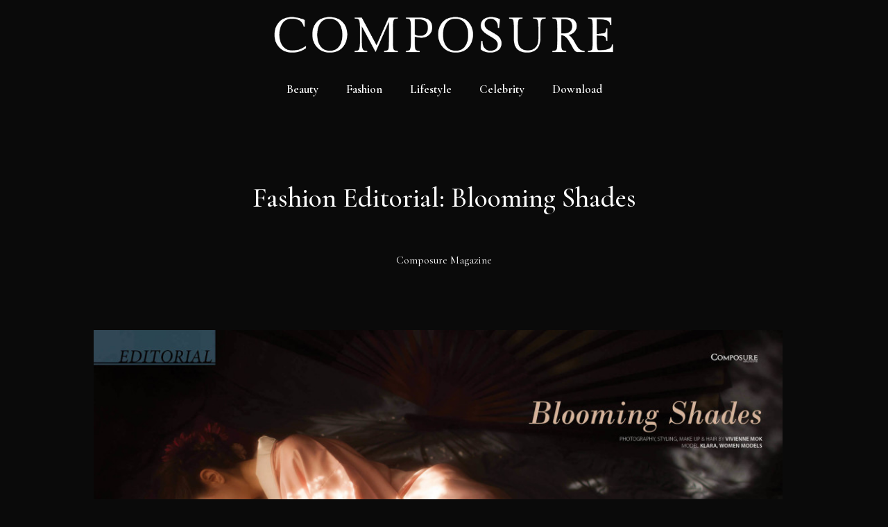

--- FILE ---
content_type: text/html; charset=UTF-8
request_url: https://composuremagazine.com/fashion-editorial-blooming-shades/
body_size: 36465
content:
<!DOCTYPE html>
<html lang="en-US"
 xmlns:fb="http://ogp.me/ns/fb#">
<head>
	<meta charset="UTF-8">
	<link rel="profile" href="https://gmpg.org/xfn/11">
	<title>Fashion Editorial: Blooming Shades &#8211; Composure Magazine</title>
<meta name='robots' content='max-image-preview:large' />
<link rel='dns-prefetch' href='//s.w.org' />
<link rel="alternate" type="application/rss+xml" title="Composure Magazine &raquo; Feed" href="https://composuremagazine.com/feed/" />
		<script>
			window._wpemojiSettings = {"baseUrl":"https:\/\/s.w.org\/images\/core\/emoji\/13.0.1\/72x72\/","ext":".png","svgUrl":"https:\/\/s.w.org\/images\/core\/emoji\/13.0.1\/svg\/","svgExt":".svg","source":{"concatemoji":"https:\/\/composuremagazine.com\/wp-includes\/js\/wp-emoji-release.min.js?ver=5.7.14"}};
			!function(e,a,t){var n,r,o,i=a.createElement("canvas"),p=i.getContext&&i.getContext("2d");function s(e,t){var a=String.fromCharCode;p.clearRect(0,0,i.width,i.height),p.fillText(a.apply(this,e),0,0);e=i.toDataURL();return p.clearRect(0,0,i.width,i.height),p.fillText(a.apply(this,t),0,0),e===i.toDataURL()}function c(e){var t=a.createElement("script");t.src=e,t.defer=t.type="text/javascript",a.getElementsByTagName("head")[0].appendChild(t)}for(o=Array("flag","emoji"),t.supports={everything:!0,everythingExceptFlag:!0},r=0;r<o.length;r++)t.supports[o[r]]=function(e){if(!p||!p.fillText)return!1;switch(p.textBaseline="top",p.font="600 32px Arial",e){case"flag":return s([127987,65039,8205,9895,65039],[127987,65039,8203,9895,65039])?!1:!s([55356,56826,55356,56819],[55356,56826,8203,55356,56819])&&!s([55356,57332,56128,56423,56128,56418,56128,56421,56128,56430,56128,56423,56128,56447],[55356,57332,8203,56128,56423,8203,56128,56418,8203,56128,56421,8203,56128,56430,8203,56128,56423,8203,56128,56447]);case"emoji":return!s([55357,56424,8205,55356,57212],[55357,56424,8203,55356,57212])}return!1}(o[r]),t.supports.everything=t.supports.everything&&t.supports[o[r]],"flag"!==o[r]&&(t.supports.everythingExceptFlag=t.supports.everythingExceptFlag&&t.supports[o[r]]);t.supports.everythingExceptFlag=t.supports.everythingExceptFlag&&!t.supports.flag,t.DOMReady=!1,t.readyCallback=function(){t.DOMReady=!0},t.supports.everything||(n=function(){t.readyCallback()},a.addEventListener?(a.addEventListener("DOMContentLoaded",n,!1),e.addEventListener("load",n,!1)):(e.attachEvent("onload",n),a.attachEvent("onreadystatechange",function(){"complete"===a.readyState&&t.readyCallback()})),(n=t.source||{}).concatemoji?c(n.concatemoji):n.wpemoji&&n.twemoji&&(c(n.twemoji),c(n.wpemoji)))}(window,document,window._wpemojiSettings);
		</script>
		<style>
img.wp-smiley,
img.emoji {
	display: inline !important;
	border: none !important;
	box-shadow: none !important;
	height: 1em !important;
	width: 1em !important;
	margin: 0 .07em !important;
	vertical-align: -0.1em !important;
	background: none !important;
	padding: 0 !important;
}
</style>
	<link rel='stylesheet' id='wp-block-library-css'  href='https://composuremagazine.com/wp-includes/css/dist/block-library/style.min.css?ver=5.7.14' media='all' />
<link rel='stylesheet' id='generate-style-css'  href='https://composuremagazine.com/wp-content/themes/generatepress/assets/css/main.min.css?ver=3.0.3' media='all' />
<style id='generate-style-inline-css'>
body{background-color:#0a0a0a;color:#ffffff;}a{color:#1e73be;}a:hover, a:focus, a:active{color:#000000;}.wp-block-group__inner-container{max-width:1200px;margin-left:auto;margin-right:auto;}body, button, input, select, textarea{font-family:-apple-system, system-ui, BlinkMacSystemFont, "Segoe UI", Helvetica, Arial, sans-serif, "Apple Color Emoji", "Segoe UI Emoji", "Segoe UI Symbol";}body{line-height:1.5;}.entry-content > [class*="wp-block-"]:not(:last-child){margin-bottom:1.5em;}.main-navigation .main-nav ul ul li a{font-size:14px;}.sidebar .widget, .footer-widgets .widget{font-size:17px;}@media (max-width:768px){h1{font-size:31px;}h2{font-size:27px;}h3{font-size:24px;}h4{font-size:22px;}h5{font-size:19px;}}.top-bar{background-color:#636363;color:#ffffff;}.top-bar a{color:#ffffff;}.top-bar a:hover{color:#303030;}.site-header{background-color:#ffffff;}.main-title a,.main-title a:hover{color:#222222;}.site-description{color:#757575;}.mobile-menu-control-wrapper .menu-toggle,.mobile-menu-control-wrapper .menu-toggle:hover,.mobile-menu-control-wrapper .menu-toggle:focus,.has-inline-mobile-toggle #site-navigation.toggled{background-color:rgba(0, 0, 0, 0.02);}.main-navigation,.main-navigation ul ul{background-color:#ffffff;}.main-navigation .main-nav ul li a,.menu-toggle, .main-navigation .menu-bar-items{color:#515151;}.main-navigation .main-nav ul li:hover > a,.main-navigation .main-nav ul li:focus > a, .main-navigation .main-nav ul li.sfHover > a, .main-navigation .menu-bar-item:hover > a, .main-navigation .menu-bar-item.sfHover > a{color:#7a8896;background-color:#ffffff;}button.menu-toggle:hover,button.menu-toggle:focus{color:#515151;}.main-navigation .main-nav ul li[class*="current-menu-"] > a{color:#7a8896;background-color:#ffffff;}.main-navigation .main-nav ul li[class*="current-menu-"] > a:hover,.main-navigation .main-nav ul li[class*="current-menu-"].sfHover > a{color:#7a8896;background-color:#ffffff;}.navigation-search input[type="search"],.navigation-search input[type="search"]:active, .navigation-search input[type="search"]:focus, .main-navigation .main-nav ul li.search-item.active > a, .main-navigation .menu-bar-items .search-item.active > a{color:#7a8896;background-color:#ffffff;}.main-navigation ul ul{background-color:#eaeaea;}.main-navigation .main-nav ul ul li a{color:#515151;}.main-navigation .main-nav ul ul li:hover > a,.main-navigation .main-nav ul ul li:focus > a,.main-navigation .main-nav ul ul li.sfHover > a{color:#7a8896;background-color:#eaeaea;}.main-navigation .main-nav ul ul li[class*="current-menu-"] > a{color:#7a8896;background-color:#eaeaea;}.main-navigation .main-nav ul ul li[class*="current-menu-"] > a:hover,.main-navigation .main-nav ul ul li[class*="current-menu-"].sfHover > a{color:#7a8896;background-color:#eaeaea;}.separate-containers .inside-article, .separate-containers .comments-area, .separate-containers .page-header, .one-container .container, .separate-containers .paging-navigation, .inside-page-header{background-color:#ffffff;}.entry-title a{color:#222222;}.entry-title a:hover{color:#55555e;}.entry-meta{color:#595959;}.sidebar .widget{background-color:#ffffff;}.footer-widgets{background-color:#ffffff;}.footer-widgets .widget-title{color:#000000;}.site-info{color:#ffffff;background-color:#55555e;}.site-info a{color:#ffffff;}.site-info a:hover{color:#d3d3d3;}.footer-bar .widget_nav_menu .current-menu-item a{color:#d3d3d3;}input[type="text"],input[type="email"],input[type="url"],input[type="password"],input[type="search"],input[type="tel"],input[type="number"],textarea,select{color:#666666;background-color:#fafafa;border-color:#cccccc;}input[type="text"]:focus,input[type="email"]:focus,input[type="url"]:focus,input[type="password"]:focus,input[type="search"]:focus,input[type="tel"]:focus,input[type="number"]:focus,textarea:focus,select:focus{color:#666666;background-color:#ffffff;border-color:#bfbfbf;}button,html input[type="button"],input[type="reset"],input[type="submit"],a.button,a.wp-block-button__link:not(.has-background){color:#ffffff;background-color:#55555e;}button:hover,html input[type="button"]:hover,input[type="reset"]:hover,input[type="submit"]:hover,a.button:hover,button:focus,html input[type="button"]:focus,input[type="reset"]:focus,input[type="submit"]:focus,a.button:focus,a.wp-block-button__link:not(.has-background):active,a.wp-block-button__link:not(.has-background):focus,a.wp-block-button__link:not(.has-background):hover{color:#ffffff;background-color:#3f4047;}a.generate-back-to-top{background-color:rgba( 0,0,0,0.4 );color:#ffffff;}a.generate-back-to-top:hover,a.generate-back-to-top:focus{background-color:rgba( 0,0,0,0.6 );color:#ffffff;}@media (max-width:768px){.main-navigation .menu-bar-item:hover > a, .main-navigation .menu-bar-item.sfHover > a{background:none;color:#515151;}}.nav-below-header .main-navigation .inside-navigation.grid-container, .nav-above-header .main-navigation .inside-navigation.grid-container{padding:0px 20px 0px 20px;}.separate-containers .paging-navigation{padding-top:20px;padding-bottom:20px;}.entry-content .alignwide, body:not(.no-sidebar) .entry-content .alignfull{margin-left:-40px;width:calc(100% + 80px);max-width:calc(100% + 80px);}.rtl .menu-item-has-children .dropdown-menu-toggle{padding-left:20px;}.rtl .main-navigation .main-nav ul li.menu-item-has-children > a{padding-right:20px;}@media (max-width:768px){.separate-containers .inside-article, .separate-containers .comments-area, .separate-containers .page-header, .separate-containers .paging-navigation, .one-container .site-content, .inside-page-header, .wp-block-group__inner-container{padding:30px;}.inside-top-bar{padding-right:30px;padding-left:30px;}.inside-header{padding-right:30px;padding-left:30px;}.widget-area .widget{padding-top:30px;padding-right:30px;padding-bottom:30px;padding-left:30px;}.footer-widgets-container{padding-top:30px;padding-right:30px;padding-bottom:30px;padding-left:30px;}.inside-site-info{padding-right:30px;padding-left:30px;}.entry-content .alignwide, body:not(.no-sidebar) .entry-content .alignfull{margin-left:-30px;width:calc(100% + 60px);max-width:calc(100% + 60px);}.one-container .site-main .paging-navigation{margin-bottom:20px;}}/* End cached CSS */.is-right-sidebar{width:30%;}.is-left-sidebar{width:30%;}.site-content .content-area{width:70%;}@media (max-width:768px){.main-navigation .menu-toggle,.sidebar-nav-mobile:not(#sticky-placeholder){display:block;}.main-navigation ul,.gen-sidebar-nav,.main-navigation:not(.slideout-navigation):not(.toggled) .main-nav > ul,.has-inline-mobile-toggle #site-navigation .inside-navigation > *:not(.navigation-search):not(.main-nav){display:none;}.nav-align-right .inside-navigation,.nav-align-center .inside-navigation{justify-content:space-between;}.has-inline-mobile-toggle .mobile-menu-control-wrapper{display:flex;flex-wrap:wrap;}.has-inline-mobile-toggle .inside-header{flex-direction:row;text-align:left;flex-wrap:wrap;}.has-inline-mobile-toggle .header-widget,.has-inline-mobile-toggle #site-navigation{flex-basis:100%;}.nav-float-left .has-inline-mobile-toggle #site-navigation{order:10;}}
.elementor-template-full-width .site-content{display:block;}
</style>
<link rel='stylesheet' id='dflip-icons-style-css'  href='https://composuremagazine.com/wp-content/plugins/3d-flipbook-dflip-lite/assets/css/themify-icons.min.css?ver=1.7.6.1' media='all' />
<link rel='stylesheet' id='dflip-style-css'  href='https://composuremagazine.com/wp-content/plugins/3d-flipbook-dflip-lite/assets/css/dflip.min.css?ver=1.7.6.1' media='all' />
<link rel='stylesheet' id='elementor-icons-css'  href='https://composuremagazine.com/wp-content/plugins/elementor/assets/lib/eicons/css/elementor-icons.min.css?ver=5.11.0' media='all' />
<link rel='stylesheet' id='elementor-animations-css'  href='https://composuremagazine.com/wp-content/plugins/elementor/assets/lib/animations/animations.min.css?ver=3.2.4' media='all' />
<link rel='stylesheet' id='elementor-frontend-css'  href='https://composuremagazine.com/wp-content/plugins/elementor/assets/css/frontend.min.css?ver=3.2.4' media='all' />
<style id='elementor-frontend-inline-css'>
@font-face{font-family:eicons;src:url(https://composuremagazine.com/wp-content/plugins/elementor/assets/lib/eicons/fonts/eicons.eot?5.10.0);src:url(https://composuremagazine.com/wp-content/plugins/elementor/assets/lib/eicons/fonts/eicons.eot?5.10.0#iefix) format("embedded-opentype"),url(https://composuremagazine.com/wp-content/plugins/elementor/assets/lib/eicons/fonts/eicons.woff2?5.10.0) format("woff2"),url(https://composuremagazine.com/wp-content/plugins/elementor/assets/lib/eicons/fonts/eicons.woff?5.10.0) format("woff"),url(https://composuremagazine.com/wp-content/plugins/elementor/assets/lib/eicons/fonts/eicons.ttf?5.10.0) format("truetype"),url(https://composuremagazine.com/wp-content/plugins/elementor/assets/lib/eicons/fonts/eicons.svg?5.10.0#eicon) format("svg");font-weight:400;font-style:normal}
</style>
<link rel='stylesheet' id='elementor-post-6936-css'  href='https://composuremagazine.com/wp-content/uploads/elementor/css/post-6936.css?ver=1693926004' media='all' />
<link rel='stylesheet' id='elementor-pro-css'  href='https://composuremagazine.com/wp-content/plugins/elementor-pro/assets/css/frontend.min.css?ver=3.1.0' media='all' />
<link rel='stylesheet' id='font-awesome-5-all-css'  href='https://composuremagazine.com/wp-content/plugins/elementor/assets/lib/font-awesome/css/all.min.css?ver=3.2.4' media='all' />
<link rel='stylesheet' id='font-awesome-4-shim-css'  href='https://composuremagazine.com/wp-content/plugins/elementor/assets/lib/font-awesome/css/v4-shims.min.css?ver=3.2.4' media='all' />
<link rel='stylesheet' id='elementor-global-css'  href='https://composuremagazine.com/wp-content/uploads/elementor/css/global.css?ver=1693926005' media='all' />
<link rel='stylesheet' id='elementor-post-7147-css'  href='https://composuremagazine.com/wp-content/uploads/elementor/css/post-7147.css?ver=1693926005' media='all' />
<link rel='stylesheet' id='elementor-post-7154-css'  href='https://composuremagazine.com/wp-content/uploads/elementor/css/post-7154.css?ver=1693926005' media='all' />
<link rel='stylesheet' id='elementor-post-6989-css'  href='https://composuremagazine.com/wp-content/uploads/elementor/css/post-6989.css?ver=1693926413' media='all' />
<link rel='stylesheet' id='google-fonts-1-css'  href='https://fonts.googleapis.com/css?family=Cormorant+Garamond%3A100%2C100italic%2C200%2C200italic%2C300%2C300italic%2C400%2C400italic%2C500%2C500italic%2C600%2C600italic%2C700%2C700italic%2C800%2C800italic%2C900%2C900italic%7CCormorant+Infant%3A100%2C100italic%2C200%2C200italic%2C300%2C300italic%2C400%2C400italic%2C500%2C500italic%2C600%2C600italic%2C700%2C700italic%2C800%2C800italic%2C900%2C900italic%7CRubik%3A100%2C100italic%2C200%2C200italic%2C300%2C300italic%2C400%2C400italic%2C500%2C500italic%2C600%2C600italic%2C700%2C700italic%2C800%2C800italic%2C900%2C900italic&#038;display=auto&#038;ver=5.7.14' media='all' />
<link rel='stylesheet' id='elementor-icons-shared-0-css'  href='https://composuremagazine.com/wp-content/plugins/elementor/assets/lib/font-awesome/css/fontawesome.min.css?ver=5.15.1' media='all' />
<link rel='stylesheet' id='elementor-icons-fa-brands-css'  href='https://composuremagazine.com/wp-content/plugins/elementor/assets/lib/font-awesome/css/brands.min.css?ver=5.15.1' media='all' />
<script src='https://composuremagazine.com/wp-includes/js/jquery/jquery.min.js?ver=3.5.1' id='jquery-core-js'></script>
<script src='https://composuremagazine.com/wp-includes/js/jquery/jquery-migrate.min.js?ver=3.3.2' id='jquery-migrate-js'></script>
<script src='https://composuremagazine.com/wp-content/plugins/elementor/assets/lib/font-awesome/js/v4-shims.min.js?ver=3.2.4' id='font-awesome-4-shim-js'></script>
<link rel="https://api.w.org/" href="https://composuremagazine.com/wp-json/" /><link rel="alternate" type="application/json" href="https://composuremagazine.com/wp-json/wp/v2/posts/919" /><link rel="EditURI" type="application/rsd+xml" title="RSD" href="https://composuremagazine.com/xmlrpc.php?rsd" />
<link rel="wlwmanifest" type="application/wlwmanifest+xml" href="https://composuremagazine.com/wp-includes/wlwmanifest.xml" /> 
<meta name="generator" content="WordPress 5.7.14" />
<link rel="canonical" href="https://composuremagazine.com/fashion-editorial-blooming-shades/" />
<link rel='shortlink' href='https://composuremagazine.com/?p=919' />
<link rel="alternate" type="application/json+oembed" href="https://composuremagazine.com/wp-json/oembed/1.0/embed?url=https%3A%2F%2Fcomposuremagazine.com%2Ffashion-editorial-blooming-shades%2F" />
<link rel="alternate" type="text/xml+oembed" href="https://composuremagazine.com/wp-json/oembed/1.0/embed?url=https%3A%2F%2Fcomposuremagazine.com%2Ffashion-editorial-blooming-shades%2F&#038;format=xml" />
<meta property="fb:app_id" content="786397494762196"/>
		<!-- GA Google Analytics @ https://m0n.co/ga -->
		<script>
			(function(i,s,o,g,r,a,m){i['GoogleAnalyticsObject']=r;i[r]=i[r]||function(){
			(i[r].q=i[r].q||[]).push(arguments)},i[r].l=1*new Date();a=s.createElement(o),
			m=s.getElementsByTagName(o)[0];a.async=1;a.src=g;m.parentNode.insertBefore(a,m)
			})(window,document,'script','https://www.google-analytics.com/analytics.js','ga');
			ga('create', 'UA-60753005-1', 'auto');
			ga('require', 'displayfeatures');
			ga('require', 'linkid');
			ga('send', 'pageview');
		</script>

	<meta name="viewport" content="width=device-width, initial-scale=1"><script data-cfasync="false"> var dFlipLocation = "https://composuremagazine.com/wp-content/plugins/3d-flipbook-dflip-lite/assets/"; var dFlipWPGlobal = {"text":{"toggleSound":"Turn on\/off Sound","toggleThumbnails":"Toggle Thumbnails","toggleOutline":"Toggle Outline\/Bookmark","previousPage":"Previous Page","nextPage":"Next Page","toggleFullscreen":"Toggle Fullscreen","zoomIn":"Zoom In","zoomOut":"Zoom Out","toggleHelp":"Toggle Help","singlePageMode":"Single Page Mode","doublePageMode":"Double Page Mode","downloadPDFFile":"Download PDF File","gotoFirstPage":"Goto First Page","gotoLastPage":"Goto Last Page","share":"Share","mailSubject":"I wanted you to see this FlipBook","mailBody":"Check out this site {{url}}","loading":"DearFlip: Loading "},"moreControls":"download,pageMode,startPage,endPage,sound","hideControls":"","scrollWheel":"true","backgroundColor":"#777","backgroundImage":"","height":"auto","paddingLeft":"20","paddingRight":"20","controlsPosition":"bottom","duration":800,"soundEnable":"true","enableDownload":"true","enableAnnotation":"false","enableAnalytics":"false","webgl":"true","hard":"none","maxTextureSize":"1600","rangeChunkSize":"524288","zoomRatio":1.5,"stiffness":3,"pageMode":"0","singlePageMode":"0","pageSize":"0","autoPlay":"false","autoPlayDuration":5000,"autoPlayStart":"false","linkTarget":"2","sharePrefix":"dearflip-"};</script><link rel="icon" href="https://composuremagazine.com/wp-content/uploads/2021/05/cropped-composure-icon-32x32.png" sizes="32x32" />
<link rel="icon" href="https://composuremagazine.com/wp-content/uploads/2021/05/cropped-composure-icon-192x192.png" sizes="192x192" />
<link rel="apple-touch-icon" href="https://composuremagazine.com/wp-content/uploads/2021/05/cropped-composure-icon-180x180.png" />
<meta name="msapplication-TileImage" content="https://composuremagazine.com/wp-content/uploads/2021/05/cropped-composure-icon-270x270.png" />
</head>

<body class="post-template-default single single-post postid-919 single-format-standard wp-custom-logo wp-embed-responsive right-sidebar nav-float-right separate-containers header-aligned-left dropdown-hover featured-image-active elementor-default elementor-template-full-width elementor-kit-6936 elementor-page-6989 full-width-content" itemtype="https://schema.org/Blog" itemscope>
	<a class="screen-reader-text skip-link" href="#content" title="Skip to content">Skip to content</a>		<header data-elementor-type="header" data-elementor-id="7147" class="elementor elementor-7147 elementor-location-header" data-elementor-settings="[]">
		<div class="elementor-section-wrap">
					<section class="elementor-section elementor-top-section elementor-element elementor-element-bc7b847 elementor-hidden-phone elementor-section-boxed elementor-section-height-default elementor-section-height-default" data-id="bc7b847" data-element_type="section" data-settings="{&quot;background_background&quot;:&quot;classic&quot;,&quot;sticky&quot;:&quot;top&quot;,&quot;sticky_effects_offset&quot;:200,&quot;sticky_on&quot;:[&quot;desktop&quot;,&quot;tablet&quot;,&quot;mobile&quot;],&quot;sticky_offset&quot;:0}">
						<div class="elementor-container elementor-column-gap-default">
					<div class="elementor-column elementor-col-100 elementor-top-column elementor-element elementor-element-cd41c6e" data-id="cd41c6e" data-element_type="column">
			<div class="elementor-widget-wrap elementor-element-populated">
								<div class="elementor-element elementor-element-4e6acf2 logo elementor-widget elementor-widget-theme-site-logo elementor-widget-image" data-id="4e6acf2" data-element_type="widget" data-widget_type="theme-site-logo.default">
				<div class="elementor-widget-container">
																<a href="https://composuremagazine.com">
							<img width="500" height="71" src="https://composuremagazine.com/wp-content/uploads/2021/05/LOGO-LARGE-WHITE-500x71.png" class="attachment-medium size-medium" alt="" loading="lazy" srcset="https://composuremagazine.com/wp-content/uploads/2021/05/LOGO-LARGE-WHITE-500x71.png 500w, https://composuremagazine.com/wp-content/uploads/2021/05/LOGO-LARGE-WHITE-1024x144.png 1024w, https://composuremagazine.com/wp-content/uploads/2021/05/LOGO-LARGE-WHITE-200x28.png 200w, https://composuremagazine.com/wp-content/uploads/2021/05/LOGO-LARGE-WHITE-768x108.png 768w, https://composuremagazine.com/wp-content/uploads/2021/05/LOGO-LARGE-WHITE-1536x217.png 1536w, https://composuremagazine.com/wp-content/uploads/2021/05/LOGO-LARGE-WHITE-2048x289.png 2048w" sizes="(max-width: 500px) 100vw, 500px" />								</a>
															</div>
				</div>
				<div class="elementor-element elementor-element-b4e3ffa elementor-nav-menu__align-center elementor-nav-menu--dropdown-mobile elementor-nav-menu--indicator-classic elementor-nav-menu__text-align-aside elementor-nav-menu--toggle elementor-nav-menu--burger elementor-widget elementor-widget-nav-menu" data-id="b4e3ffa" data-element_type="widget" data-settings="{&quot;layout&quot;:&quot;horizontal&quot;,&quot;toggle&quot;:&quot;burger&quot;}" data-widget_type="nav-menu.default">
				<div class="elementor-widget-container">
						<nav role="navigation" class="elementor-nav-menu--main elementor-nav-menu__container elementor-nav-menu--layout-horizontal e--pointer-underline e--animation-fade"><ul id="menu-1-b4e3ffa" class="elementor-nav-menu"><li class="menu-item menu-item-type-taxonomy menu-item-object-category menu-item-87"><a href="https://composuremagazine.com/category/beauty/" class="elementor-item">Beauty</a></li>
<li class="menu-item menu-item-type-taxonomy menu-item-object-category current-post-ancestor current-menu-parent current-post-parent menu-item-86"><a href="https://composuremagazine.com/category/fashion/" class="elementor-item">Fashion</a></li>
<li class="menu-item menu-item-type-taxonomy menu-item-object-category menu-item-5707"><a href="https://composuremagazine.com/category/lifestyle/" class="elementor-item">Lifestyle</a></li>
<li class="menu-item menu-item-type-taxonomy menu-item-object-category menu-item-85"><a href="https://composuremagazine.com/category/celebrity/" class="elementor-item">Celebrity</a></li>
<li class="menu-item menu-item-type-post_type menu-item-object-page menu-item-7171"><a href="https://composuremagazine.com/magazine/" class="elementor-item">Download</a></li>
</ul></nav>
					<div class="elementor-menu-toggle" role="button" tabindex="0" aria-label="Menu Toggle" aria-expanded="false">
			<i class="eicon-menu-bar" aria-hidden="true"></i>
			<span class="elementor-screen-only">Menu</span>
		</div>
			<nav class="elementor-nav-menu--dropdown elementor-nav-menu__container" role="navigation" aria-hidden="true"><ul id="menu-2-b4e3ffa" class="elementor-nav-menu"><li class="menu-item menu-item-type-taxonomy menu-item-object-category menu-item-87"><a href="https://composuremagazine.com/category/beauty/" class="elementor-item">Beauty</a></li>
<li class="menu-item menu-item-type-taxonomy menu-item-object-category current-post-ancestor current-menu-parent current-post-parent menu-item-86"><a href="https://composuremagazine.com/category/fashion/" class="elementor-item">Fashion</a></li>
<li class="menu-item menu-item-type-taxonomy menu-item-object-category menu-item-5707"><a href="https://composuremagazine.com/category/lifestyle/" class="elementor-item">Lifestyle</a></li>
<li class="menu-item menu-item-type-taxonomy menu-item-object-category menu-item-85"><a href="https://composuremagazine.com/category/celebrity/" class="elementor-item">Celebrity</a></li>
<li class="menu-item menu-item-type-post_type menu-item-object-page menu-item-7171"><a href="https://composuremagazine.com/magazine/" class="elementor-item">Download</a></li>
</ul></nav>
				</div>
				</div>
					</div>
		</div>
							</div>
		</section>
				<section class="elementor-section elementor-top-section elementor-element elementor-element-2868813 elementor-hidden-desktop elementor-hidden-tablet elementor-section-boxed elementor-section-height-default elementor-section-height-default" data-id="2868813" data-element_type="section">
						<div class="elementor-container elementor-column-gap-default">
					<div class="elementor-column elementor-col-50 elementor-top-column elementor-element elementor-element-36740b7" data-id="36740b7" data-element_type="column">
			<div class="elementor-widget-wrap elementor-element-populated">
								<div class="elementor-element elementor-element-fbcf13d elementor-widget elementor-widget-theme-site-logo elementor-widget-image" data-id="fbcf13d" data-element_type="widget" data-widget_type="theme-site-logo.default">
				<div class="elementor-widget-container">
																<a href="https://composuremagazine.com">
							<img width="2297" height="324" src="https://composuremagazine.com/wp-content/uploads/2021/05/LOGO-LARGE-WHITE.png" class="attachment-full size-full" alt="" loading="lazy" srcset="https://composuremagazine.com/wp-content/uploads/2021/05/LOGO-LARGE-WHITE.png 2297w, https://composuremagazine.com/wp-content/uploads/2021/05/LOGO-LARGE-WHITE-500x71.png 500w, https://composuremagazine.com/wp-content/uploads/2021/05/LOGO-LARGE-WHITE-1024x144.png 1024w, https://composuremagazine.com/wp-content/uploads/2021/05/LOGO-LARGE-WHITE-200x28.png 200w, https://composuremagazine.com/wp-content/uploads/2021/05/LOGO-LARGE-WHITE-768x108.png 768w, https://composuremagazine.com/wp-content/uploads/2021/05/LOGO-LARGE-WHITE-1536x217.png 1536w, https://composuremagazine.com/wp-content/uploads/2021/05/LOGO-LARGE-WHITE-2048x289.png 2048w" sizes="(max-width: 2297px) 100vw, 2297px" />								</a>
															</div>
				</div>
					</div>
		</div>
				<div class="elementor-column elementor-col-50 elementor-top-column elementor-element elementor-element-ee3794d" data-id="ee3794d" data-element_type="column">
			<div class="elementor-widget-wrap elementor-element-populated">
								<div class="elementor-element elementor-element-98b80e0 elementor-nav-menu--dropdown-mobile elementor-nav-menu--indicator-classic elementor-nav-menu__text-align-aside elementor-nav-menu--toggle elementor-nav-menu--burger elementor-widget elementor-widget-nav-menu" data-id="98b80e0" data-element_type="widget" data-settings="{&quot;layout&quot;:&quot;horizontal&quot;,&quot;toggle&quot;:&quot;burger&quot;}" data-widget_type="nav-menu.default">
				<div class="elementor-widget-container">
						<nav role="navigation" class="elementor-nav-menu--main elementor-nav-menu__container elementor-nav-menu--layout-horizontal e--pointer-underline e--animation-fade"><ul id="menu-1-98b80e0" class="elementor-nav-menu"><li class="menu-item menu-item-type-taxonomy menu-item-object-category current-post-ancestor current-menu-parent current-post-parent menu-item-7636"><a href="https://composuremagazine.com/category/fashion/" class="elementor-item">Fashion</a></li>
<li class="menu-item menu-item-type-taxonomy menu-item-object-category menu-item-7637"><a href="https://composuremagazine.com/category/celebrity/" class="elementor-item">Celebrity</a></li>
<li class="menu-item menu-item-type-taxonomy menu-item-object-category menu-item-7638"><a href="https://composuremagazine.com/category/beauty/" class="elementor-item">Beauty</a></li>
<li class="menu-item menu-item-type-taxonomy menu-item-object-category menu-item-7639"><a href="https://composuremagazine.com/category/lifestyle/" class="elementor-item">Lifestyle</a></li>
<li class="menu-item menu-item-type-post_type menu-item-object-page menu-item-7640"><a href="https://composuremagazine.com/magazine/" class="elementor-item">Download</a></li>
<li class="menu-item menu-item-type-post_type menu-item-object-page menu-item-7641"><a href="https://composuremagazine.com/contact/" class="elementor-item">Contact</a></li>
<li class="menu-item menu-item-type-post_type menu-item-object-page menu-item-7642"><a href="https://composuremagazine.com/press/" class="elementor-item">Press</a></li>
<li class="menu-item menu-item-type-post_type menu-item-object-page menu-item-7643"><a href="https://composuremagazine.com/privacy-policy/" class="elementor-item">Privacy Policy</a></li>
</ul></nav>
					<div class="elementor-menu-toggle" role="button" tabindex="0" aria-label="Menu Toggle" aria-expanded="false">
			<i class="eicon-menu-bar" aria-hidden="true"></i>
			<span class="elementor-screen-only">Menu</span>
		</div>
			<nav class="elementor-nav-menu--dropdown elementor-nav-menu__container" role="navigation" aria-hidden="true"><ul id="menu-2-98b80e0" class="elementor-nav-menu"><li class="menu-item menu-item-type-taxonomy menu-item-object-category current-post-ancestor current-menu-parent current-post-parent menu-item-7636"><a href="https://composuremagazine.com/category/fashion/" class="elementor-item">Fashion</a></li>
<li class="menu-item menu-item-type-taxonomy menu-item-object-category menu-item-7637"><a href="https://composuremagazine.com/category/celebrity/" class="elementor-item">Celebrity</a></li>
<li class="menu-item menu-item-type-taxonomy menu-item-object-category menu-item-7638"><a href="https://composuremagazine.com/category/beauty/" class="elementor-item">Beauty</a></li>
<li class="menu-item menu-item-type-taxonomy menu-item-object-category menu-item-7639"><a href="https://composuremagazine.com/category/lifestyle/" class="elementor-item">Lifestyle</a></li>
<li class="menu-item menu-item-type-post_type menu-item-object-page menu-item-7640"><a href="https://composuremagazine.com/magazine/" class="elementor-item">Download</a></li>
<li class="menu-item menu-item-type-post_type menu-item-object-page menu-item-7641"><a href="https://composuremagazine.com/contact/" class="elementor-item">Contact</a></li>
<li class="menu-item menu-item-type-post_type menu-item-object-page menu-item-7642"><a href="https://composuremagazine.com/press/" class="elementor-item">Press</a></li>
<li class="menu-item menu-item-type-post_type menu-item-object-page menu-item-7643"><a href="https://composuremagazine.com/privacy-policy/" class="elementor-item">Privacy Policy</a></li>
</ul></nav>
				</div>
				</div>
					</div>
		</div>
							</div>
		</section>
				</div>
		</header>
		
	<div id="page" class="site grid-container container hfeed">
				<div id="content" class="site-content">
					<div data-elementor-type="single-post" data-elementor-id="6989" class="elementor elementor-6989 elementor-location-single post-919 post type-post status-publish format-standard has-post-thumbnail hentry category-fashion tag-editorial tag-fashion tag-floral-hair-accessories tag-paris tag-vivienne-mok" data-elementor-settings="[]">
		<div class="elementor-section-wrap">
					<section class="elementor-section elementor-top-section elementor-element elementor-element-9344229 elementor-section-boxed elementor-section-height-default elementor-section-height-default" data-id="9344229" data-element_type="section" data-settings="{&quot;background_background&quot;:&quot;classic&quot;}">
						<div class="elementor-container elementor-column-gap-default">
					<div class="elementor-column elementor-col-100 elementor-top-column elementor-element elementor-element-bae956e" data-id="bae956e" data-element_type="column">
			<div class="elementor-widget-wrap elementor-element-populated">
								<div class="elementor-element elementor-element-3b1c072 elementor-widget elementor-widget-spacer" data-id="3b1c072" data-element_type="widget" data-widget_type="spacer.default">
				<div class="elementor-widget-container">
					<div class="elementor-spacer">
			<div class="elementor-spacer-inner"></div>
		</div>
				</div>
				</div>
				<div class="elementor-element elementor-element-fea9e47 elementor-widget elementor-widget-theme-post-title elementor-page-title elementor-widget-heading" data-id="fea9e47" data-element_type="widget" data-widget_type="theme-post-title.default">
				<div class="elementor-widget-container">
			<h1 class="elementor-heading-title elementor-size-default">Fashion Editorial: Blooming Shades</h1>		</div>
				</div>
				<div class="elementor-element elementor-element-8f6886f elementor-author-box--align-center elementor-author-box--name-yes elementor-author-box--link-no elementor-widget elementor-widget-author-box" data-id="8f6886f" data-element_type="widget" data-widget_type="author-box.default">
				<div class="elementor-widget-container">
					<div class="elementor-author-box">
			
			<div class="elementor-author-box__text">
									<div >
						<h4 class="elementor-author-box__name">Composure Magazine</h4>					</div>
				
				
							</div>
		</div>
				</div>
				</div>
					</div>
		</div>
							</div>
		</section>
				<section class="elementor-section elementor-top-section elementor-element elementor-element-7b7e9dd5 elementor-section-boxed elementor-section-height-default elementor-section-height-default" data-id="7b7e9dd5" data-element_type="section">
						<div class="elementor-container elementor-column-gap-default">
					<div class="elementor-column elementor-col-100 elementor-top-column elementor-element elementor-element-e11e3f2" data-id="e11e3f2" data-element_type="column">
			<div class="elementor-widget-wrap elementor-element-populated">
								<div class="elementor-element elementor-element-d064bb4 elementor-widget elementor-widget-theme-post-content" data-id="d064bb4" data-element_type="widget" data-widget_type="theme-post-content.default">
				<div class="elementor-widget-container">
			<figure id="attachment_920" aria-describedby="caption-attachment-920" style="width: 993px" class="wp-caption alignnone"><a href="https://composuremagazine.com/wp-content/uploads/2015/04/composuremag2_43.jpg"><img loading="lazy" class="size-large wp-image-920" src="https://composuremagazine.com/wp-content/uploads/2015/04/composuremag2_43-1024x663.jpg" alt="Fashion Editorial by Vivienne Mok for Composure Magazine" width="1003" height="649" srcset="https://composuremagazine.com/wp-content/uploads/2015/04/composuremag2_43-1024x663.jpg 1024w, https://composuremagazine.com/wp-content/uploads/2015/04/composuremag2_43-200x129.jpg 200w, https://composuremagazine.com/wp-content/uploads/2015/04/composuremag2_43-500x324.jpg 500w, https://composuremagazine.com/wp-content/uploads/2015/04/composuremag2_43-768x497.jpg 768w, https://composuremagazine.com/wp-content/uploads/2015/04/composuremag2_43-1200x777.jpg 1200w" sizes="(max-width: 1003px) 100vw, 1003px" /></a><figcaption id="caption-attachment-920" class="wp-caption-text">Fashion Editorial by Vivienne Mok for Composure Magazine</figcaption></figure>
<p>&nbsp;</p>
<figure id="attachment_921" aria-describedby="caption-attachment-921" style="width: 993px" class="wp-caption alignnone"><a href="https://composuremagazine.com/wp-content/uploads/2015/04/composuremag2_44.jpg"><img loading="lazy" class="size-large wp-image-921" src="https://composuremagazine.com/wp-content/uploads/2015/04/composuremag2_44-1024x663.jpg" alt="Fashion Editorial by Vivienne Mok for Composure Magazine" width="1003" height="649" srcset="https://composuremagazine.com/wp-content/uploads/2015/04/composuremag2_44-1024x663.jpg 1024w, https://composuremagazine.com/wp-content/uploads/2015/04/composuremag2_44-200x129.jpg 200w, https://composuremagazine.com/wp-content/uploads/2015/04/composuremag2_44-500x324.jpg 500w, https://composuremagazine.com/wp-content/uploads/2015/04/composuremag2_44-768x497.jpg 768w, https://composuremagazine.com/wp-content/uploads/2015/04/composuremag2_44-1200x777.jpg 1200w" sizes="(max-width: 1003px) 100vw, 1003px" /></a><figcaption id="caption-attachment-921" class="wp-caption-text">Fashion Editorial by Vivienne Mok for Composure Magazine</figcaption></figure>
<p>&nbsp;</p>
<p>PHOTOGRAPHY, STYLING, MAKE UP &amp; HAIR BY <a href="http://viviennemok.blogspot.com/">VIVIENNE MOK</a><br />
MODEL KLARA, <a href="http://www.womenmanagement.com/">WOMEN MODELS</a></p>
<p>&nbsp;</p>
<!-- Facebook Comments Plugin for WordPress: http://peadig.com/wordpress-plugins/facebook-comments/ --><h3>Share your thoughts...</h3><div class="fb-comments" data-href="https://composuremagazine.com/fashion-editorial-blooming-shades/" data-numposts="12" data-width="100%" data-colorscheme="light"></div>		</div>
				</div>
				<section class="elementor-section elementor-inner-section elementor-element elementor-element-4289bb96 elementor-section-boxed elementor-section-height-default elementor-section-height-default" data-id="4289bb96" data-element_type="section">
						<div class="elementor-container elementor-column-gap-default">
					<div class="elementor-column elementor-col-50 elementor-inner-column elementor-element elementor-element-1a1fb2c0" data-id="1a1fb2c0" data-element_type="column">
			<div class="elementor-widget-wrap">
									</div>
		</div>
				<div class="elementor-column elementor-col-50 elementor-inner-column elementor-element elementor-element-6767a8" data-id="6767a8" data-element_type="column">
			<div class="elementor-widget-wrap elementor-element-populated">
								<div class="elementor-element elementor-element-c4d0bef elementor-share-buttons--skin-flat elementor-share-buttons--align-right elementor-share-buttons-mobile--align-center elementor-share-buttons--view-icon-text elementor-share-buttons--shape-square elementor-grid-0 elementor-share-buttons--color-official elementor-widget elementor-widget-share-buttons" data-id="c4d0bef" data-element_type="widget" data-widget_type="share-buttons.default">
				<div class="elementor-widget-container">
					<div class="elementor-grid">
								<div class="elementor-grid-item">
						<div class="elementor-share-btn elementor-share-btn_facebook">
															<span class="elementor-share-btn__icon">
								<i class="fab fa-facebook"
								   aria-hidden="true"></i>
								<span
									class="elementor-screen-only">Share on facebook</span>
							</span>
																						<div class="elementor-share-btn__text">
																			<span class="elementor-share-btn__title">
										Facebook									</span>
																	</div>
													</div>
					</div>
									<div class="elementor-grid-item">
						<div class="elementor-share-btn elementor-share-btn_twitter">
															<span class="elementor-share-btn__icon">
								<i class="fab fa-twitter"
								   aria-hidden="true"></i>
								<span
									class="elementor-screen-only">Share on twitter</span>
							</span>
																						<div class="elementor-share-btn__text">
																			<span class="elementor-share-btn__title">
										Twitter									</span>
																	</div>
													</div>
					</div>
									<div class="elementor-grid-item">
						<div class="elementor-share-btn elementor-share-btn_pinterest">
															<span class="elementor-share-btn__icon">
								<i class="fab fa-pinterest"
								   aria-hidden="true"></i>
								<span
									class="elementor-screen-only">Share on pinterest</span>
							</span>
																						<div class="elementor-share-btn__text">
																			<span class="elementor-share-btn__title">
										Pinterest									</span>
																	</div>
													</div>
					</div>
									<div class="elementor-grid-item">
						<div class="elementor-share-btn elementor-share-btn_linkedin">
															<span class="elementor-share-btn__icon">
								<i class="fab fa-linkedin"
								   aria-hidden="true"></i>
								<span
									class="elementor-screen-only">Share on linkedin</span>
							</span>
																						<div class="elementor-share-btn__text">
																			<span class="elementor-share-btn__title">
										LinkedIn									</span>
																	</div>
													</div>
					</div>
						</div>
				</div>
				</div>
					</div>
		</div>
							</div>
		</section>
				<div class="elementor-element elementor-element-8c3c2b1 elementor-widget elementor-widget-post-navigation" data-id="8c3c2b1" data-element_type="widget" data-widget_type="post-navigation.default">
				<div class="elementor-widget-container">
					<div class="elementor-post-navigation">
			<div class="elementor-post-navigation__prev elementor-post-navigation__link">
				<a href="https://composuremagazine.com/fashion-showroom-joplin/" rel="prev"><span class="post-navigation__arrow-wrapper post-navigation__arrow-prev"><i class="fa fa-angle-left" aria-hidden="true"></i><span class="elementor-screen-only">Prev</span></span><span class="elementor-post-navigation__link__prev"><span class="post-navigation__prev--label">Previous</span><span class="post-navigation__prev--title">Fashion: Showroom Joplin</span></span></a>			</div>
						<div class="elementor-post-navigation__next elementor-post-navigation__link">
				<a href="https://composuremagazine.com/fashion-editorial-urban-jungle/" rel="next"><span class="elementor-post-navigation__link__next"><span class="post-navigation__next--label">Next</span><span class="post-navigation__next--title">Fashion Editorial: Urban Jungle</span></span><span class="post-navigation__arrow-wrapper post-navigation__arrow-next"><i class="fa fa-angle-right" aria-hidden="true"></i><span class="elementor-screen-only">Next</span></span></a>			</div>
		</div>
				</div>
				</div>
					</div>
		</div>
							</div>
		</section>
				<section class="elementor-section elementor-top-section elementor-element elementor-element-9b8b0b6 elementor-section-boxed elementor-section-height-default elementor-section-height-default" data-id="9b8b0b6" data-element_type="section">
						<div class="elementor-container elementor-column-gap-default">
					<div class="elementor-column elementor-col-100 elementor-top-column elementor-element elementor-element-949d7ea" data-id="949d7ea" data-element_type="column">
			<div class="elementor-widget-wrap elementor-element-populated">
								<div class="elementor-element elementor-element-4cd2b0d elementor-grid-4 elementor-posts--align-left elementor-grid-tablet-2 elementor-grid-mobile-1 elementor-posts--thumbnail-top elementor-widget elementor-widget-posts" data-id="4cd2b0d" data-element_type="widget" data-settings="{&quot;classic_columns&quot;:&quot;4&quot;,&quot;classic_columns_tablet&quot;:&quot;2&quot;,&quot;classic_columns_mobile&quot;:&quot;1&quot;,&quot;classic_row_gap&quot;:{&quot;unit&quot;:&quot;px&quot;,&quot;size&quot;:35,&quot;sizes&quot;:[]}}" data-widget_type="posts.classic">
				<div class="elementor-widget-container">
					<div class="elementor-posts-container elementor-posts elementor-posts--skin-classic elementor-grid">
				<article class="elementor-post elementor-grid-item post-6680 post type-post status-publish format-standard has-post-thumbnail hentry category-fashion tag-art-and-fashion tag-capsule tag-ceramics tag-fashion-collaboration tag-fashion-magazine tag-fw20 tag-jonathan-anderson tag-loewe tag-luxury-fashion tag-ready-to-wear tag-ss20 tag-william-de-morgan">
				<a class="elementor-post__thumbnail__link" href="https://composuremagazine.com/loewewilliamdemorgan/" >
			<div class="elementor-post__thumbnail"><img width="4240" height="2384" src="https://composuremagazine.com/wp-content/uploads/2020/09/DSC09717-1.jpg" class="attachment-full size-full" alt="LoewexWIlliamDeMorgan" loading="lazy" srcset="https://composuremagazine.com/wp-content/uploads/2020/09/DSC09717-1.jpg 4240w, https://composuremagazine.com/wp-content/uploads/2020/09/DSC09717-1-200x112.jpg 200w, https://composuremagazine.com/wp-content/uploads/2020/09/DSC09717-1-500x281.jpg 500w, https://composuremagazine.com/wp-content/uploads/2020/09/DSC09717-1-768x432.jpg 768w, https://composuremagazine.com/wp-content/uploads/2020/09/DSC09717-1-1024x576.jpg 1024w, https://composuremagazine.com/wp-content/uploads/2020/09/DSC09717-1-450x253.jpg 450w, https://composuremagazine.com/wp-content/uploads/2020/09/DSC09717-1-20x11.jpg 20w, https://composuremagazine.com/wp-content/uploads/2020/09/DSC09717-1-225x127.jpg 225w, https://composuremagazine.com/wp-content/uploads/2020/09/DSC09717-1-900x506.jpg 900w, https://composuremagazine.com/wp-content/uploads/2020/09/DSC09717-1-1350x759.jpg 1350w, https://composuremagazine.com/wp-content/uploads/2020/09/DSC09717-1-600x337.jpg 600w" sizes="(max-width: 4240px) 100vw, 4240px" /></div>
		</a>
				<div class="elementor-post__text">
				<h3 class="elementor-post__title">
			<a href="https://composuremagazine.com/loewewilliamdemorgan/" >
				The Beauty of LOEWE x William De Morgan			</a>
		</h3>
				</div>
				</article>
				<article class="elementor-post elementor-grid-item post-8666 post type-post status-publish format-standard has-post-thumbnail hentry category-fashion tag-ann-demeulemeester tag-ann-demeulemeester-antwerp tag-ann-demeulemeester-comeback tag-ann-demeulemeester-flagship tag-ann-demeulemeester-revival tag-antwerp-six tag-claudio-antonioli tag-cult-fashion tag-cult-fashion-label tag-dirk-van-saene tag-dries-van-noten tag-high-end-ready-to-wear tag-london-fashion-week tag-luxury-fashion tag-luxury-streetwear tag-marina-yee tag-new-york-fashion-week tag-patrick-robyn tag-ready-to-wear-2 tag-royal-academy-of-fine-arts tag-walter-van-beirendock">
				<a class="elementor-post__thumbnail__link" href="https://composuremagazine.com/ann-demeulemeester/" >
			<div class="elementor-post__thumbnail"><img width="2560" height="1707" src="https://composuremagazine.com/wp-content/uploads/2021/09/AD_STORE_50_photo-Victor-Robyn-scaled.jpg" class="attachment-full size-full" alt="" loading="lazy" srcset="https://composuremagazine.com/wp-content/uploads/2021/09/AD_STORE_50_photo-Victor-Robyn-scaled.jpg 2560w, https://composuremagazine.com/wp-content/uploads/2021/09/AD_STORE_50_photo-Victor-Robyn-500x333.jpg 500w, https://composuremagazine.com/wp-content/uploads/2021/09/AD_STORE_50_photo-Victor-Robyn-1024x683.jpg 1024w, https://composuremagazine.com/wp-content/uploads/2021/09/AD_STORE_50_photo-Victor-Robyn-200x133.jpg 200w, https://composuremagazine.com/wp-content/uploads/2021/09/AD_STORE_50_photo-Victor-Robyn-768x512.jpg 768w, https://composuremagazine.com/wp-content/uploads/2021/09/AD_STORE_50_photo-Victor-Robyn-1536x1024.jpg 1536w" sizes="(max-width: 2560px) 100vw, 2560px" /></div>
		</a>
				<div class="elementor-post__text">
				<h3 class="elementor-post__title">
			<a href="https://composuremagazine.com/ann-demeulemeester/" >
				The Revival of Ann Demeulemeester			</a>
		</h3>
				</div>
				</article>
				<article class="elementor-post elementor-grid-item post-9293 post type-post status-publish format-standard has-post-thumbnail hentry category-celebrity tag-alone-together tag-brenda-song tag-celebrity tag-celebrity-cover tag-celebrity-feature tag-celebrity-hairstylist tag-celebrity-makeup tag-celebrity-photographer tag-comedian tag-comedy-central tag-crazy-ex-girlfriend tag-digital-cover tag-dollface tag-edith tag-esther-povitsky tag-esther-povitsky-comedy-central tag-esther-povitsky-interview tag-female-comedians tag-home-sweet-home-alone tag-hulu tag-icarly tag-izzy-levine tag-kat-dennings tag-mary-mark-other-people tag-mary-mark-and-other-people tag-netflix tag-nickelodeon-icarly tag-nickelodeon-shows tag-paramount-plus-icarly tag-shay-mitchell">
				<a class="elementor-post__thumbnail__link" href="https://composuremagazine.com/esther-povitsky/" >
			<div class="elementor-post__thumbnail"><img width="1978" height="2560" src="https://composuremagazine.com/wp-content/uploads/2022/03/Esther-Povitsky-CM-scaled.jpg" class="attachment-full size-full" alt="" loading="lazy" srcset="https://composuremagazine.com/wp-content/uploads/2022/03/Esther-Povitsky-CM-scaled.jpg 1978w, https://composuremagazine.com/wp-content/uploads/2022/03/Esther-Povitsky-CM-386x500.jpg 386w, https://composuremagazine.com/wp-content/uploads/2022/03/Esther-Povitsky-CM-791x1024.jpg 791w, https://composuremagazine.com/wp-content/uploads/2022/03/Esther-Povitsky-CM-155x200.jpg 155w, https://composuremagazine.com/wp-content/uploads/2022/03/Esther-Povitsky-CM-768x994.jpg 768w, https://composuremagazine.com/wp-content/uploads/2022/03/Esther-Povitsky-CM-1187x1536.jpg 1187w, https://composuremagazine.com/wp-content/uploads/2022/03/Esther-Povitsky-CM-1583x2048.jpg 1583w" sizes="(max-width: 1978px) 100vw, 1978px" /></div>
		</a>
				<div class="elementor-post__text">
				<h3 class="elementor-post__title">
			<a href="https://composuremagazine.com/esther-povitsky/" >
				CM by Composure: ESTHER POVITSKY			</a>
		</h3>
				</div>
				</article>
				<article class="elementor-post elementor-grid-item post-12724 post type-post status-publish format-standard has-post-thumbnail hentry category-fashion tag-london-brands tag-seoul-fashion tag-time-2026 tag-time-fashion tag-time-fashion-label tag-time-fashion-luxury-label tag-time-lfw25">
				<a class="elementor-post__thumbnail__link" href="https://composuremagazine.com/time-fw25-a-drive-back-to-childhood/" >
			<div class="elementor-post__thumbnail"><img width="2560" height="1707" src="https://composuremagazine.com/wp-content/uploads/2025/12/Time-Show-FW-2025-Sai-Stephane-Ait-Ouarab-2025-168-scaled.jpg" class="attachment-full size-full" alt="" loading="lazy" srcset="https://composuremagazine.com/wp-content/uploads/2025/12/Time-Show-FW-2025-Sai-Stephane-Ait-Ouarab-2025-168-scaled.jpg 2560w, https://composuremagazine.com/wp-content/uploads/2025/12/Time-Show-FW-2025-Sai-Stephane-Ait-Ouarab-2025-168-500x333.jpg 500w, https://composuremagazine.com/wp-content/uploads/2025/12/Time-Show-FW-2025-Sai-Stephane-Ait-Ouarab-2025-168-1024x683.jpg 1024w, https://composuremagazine.com/wp-content/uploads/2025/12/Time-Show-FW-2025-Sai-Stephane-Ait-Ouarab-2025-168-200x133.jpg 200w, https://composuremagazine.com/wp-content/uploads/2025/12/Time-Show-FW-2025-Sai-Stephane-Ait-Ouarab-2025-168-768x512.jpg 768w, https://composuremagazine.com/wp-content/uploads/2025/12/Time-Show-FW-2025-Sai-Stephane-Ait-Ouarab-2025-168-1536x1024.jpg 1536w, https://composuremagazine.com/wp-content/uploads/2025/12/Time-Show-FW-2025-Sai-Stephane-Ait-Ouarab-2025-168-2048x1365.jpg 2048w" sizes="(max-width: 2560px) 100vw, 2560px" /></div>
		</a>
				<div class="elementor-post__text">
				<h3 class="elementor-post__title">
			<a href="https://composuremagazine.com/time-fw25-a-drive-back-to-childhood/" >
				TIME FW25, A Drive Back to Childhood			</a>
		</h3>
				</div>
				</article>
				</div>
				</div>
				</div>
					</div>
		</div>
							</div>
		</section>
				</div>
		</div>
		
	</div>
</div>


<div class="site-footer">
			<div data-elementor-type="footer" data-elementor-id="7154" class="elementor elementor-7154 elementor-location-footer" data-elementor-settings="[]">
		<div class="elementor-section-wrap">
					<section class="elementor-section elementor-top-section elementor-element elementor-element-4e418ce elementor-section-full_width elementor-section-height-default elementor-section-height-default" data-id="4e418ce" data-element_type="section">
						<div class="elementor-container elementor-column-gap-default">
					<div class="elementor-column elementor-col-100 elementor-top-column elementor-element elementor-element-b4f5243" data-id="b4f5243" data-element_type="column">
			<div class="elementor-widget-wrap elementor-element-populated">
								<div class="elementor-element elementor-element-77eef2a elementor-widget-divider--view-line elementor-widget elementor-widget-divider" data-id="77eef2a" data-element_type="widget" data-widget_type="divider.default">
				<div class="elementor-widget-container">
					<div class="elementor-divider">
			<span class="elementor-divider-separator">
						</span>
		</div>
				</div>
				</div>
					</div>
		</div>
							</div>
		</section>
				<section class="elementor-section elementor-top-section elementor-element elementor-element-6152cc2 elementor-section-full_width elementor-section-height-default elementor-section-height-default" data-id="6152cc2" data-element_type="section">
						<div class="elementor-container elementor-column-gap-default">
					<div class="elementor-column elementor-col-100 elementor-top-column elementor-element elementor-element-8d1aa50" data-id="8d1aa50" data-element_type="column">
			<div class="elementor-widget-wrap elementor-element-populated">
								<div class="elementor-element elementor-element-5540e0d elementor-widget elementor-widget-theme-site-logo elementor-widget-image" data-id="5540e0d" data-element_type="widget" data-widget_type="theme-site-logo.default">
				<div class="elementor-widget-container">
																<a href="https://composuremagazine.com">
							<img width="500" height="71" src="https://composuremagazine.com/wp-content/uploads/2021/05/LOGO-LARGE-WHITE-500x71.png" class="attachment-medium size-medium" alt="" loading="lazy" srcset="https://composuremagazine.com/wp-content/uploads/2021/05/LOGO-LARGE-WHITE-500x71.png 500w, https://composuremagazine.com/wp-content/uploads/2021/05/LOGO-LARGE-WHITE-1024x144.png 1024w, https://composuremagazine.com/wp-content/uploads/2021/05/LOGO-LARGE-WHITE-200x28.png 200w, https://composuremagazine.com/wp-content/uploads/2021/05/LOGO-LARGE-WHITE-768x108.png 768w, https://composuremagazine.com/wp-content/uploads/2021/05/LOGO-LARGE-WHITE-1536x217.png 1536w, https://composuremagazine.com/wp-content/uploads/2021/05/LOGO-LARGE-WHITE-2048x289.png 2048w" sizes="(max-width: 500px) 100vw, 500px" />								</a>
															</div>
				</div>
				<div class="elementor-element elementor-element-8e97568 elementor-nav-menu__align-center elementor-nav-menu--dropdown-none elementor-hidden-phone elementor-nav-menu--indicator-classic elementor-widget elementor-widget-nav-menu" data-id="8e97568" data-element_type="widget" data-settings="{&quot;layout&quot;:&quot;horizontal&quot;}" data-widget_type="nav-menu.default">
				<div class="elementor-widget-container">
						<nav role="navigation" class="elementor-nav-menu--main elementor-nav-menu__container elementor-nav-menu--layout-horizontal e--pointer-underline e--animation-fade"><ul id="menu-1-8e97568" class="elementor-nav-menu"><li class="menu-item menu-item-type-post_type menu-item-object-page menu-item-7632"><a href="https://composuremagazine.com/contact/" class="elementor-item">Contact</a></li>
<li class="menu-item menu-item-type-post_type menu-item-object-page menu-item-7631"><a href="https://composuremagazine.com/press/" class="elementor-item">Press</a></li>
<li class="menu-item menu-item-type-post_type menu-item-object-page menu-item-7630"><a href="https://composuremagazine.com/privacy-policy/" class="elementor-item">Privacy Policy</a></li>
</ul></nav>
					<div class="elementor-menu-toggle" role="button" tabindex="0" aria-label="Menu Toggle" aria-expanded="false">
			<i class="eicon-menu-bar" aria-hidden="true"></i>
			<span class="elementor-screen-only">Menu</span>
		</div>
			<nav class="elementor-nav-menu--dropdown elementor-nav-menu__container" role="navigation" aria-hidden="true"><ul id="menu-2-8e97568" class="elementor-nav-menu"><li class="menu-item menu-item-type-post_type menu-item-object-page menu-item-7632"><a href="https://composuremagazine.com/contact/" class="elementor-item">Contact</a></li>
<li class="menu-item menu-item-type-post_type menu-item-object-page menu-item-7631"><a href="https://composuremagazine.com/press/" class="elementor-item">Press</a></li>
<li class="menu-item menu-item-type-post_type menu-item-object-page menu-item-7630"><a href="https://composuremagazine.com/privacy-policy/" class="elementor-item">Privacy Policy</a></li>
</ul></nav>
				</div>
				</div>
					</div>
		</div>
							</div>
		</section>
				<section class="elementor-section elementor-top-section elementor-element elementor-element-c1b4f13 elementor-section-full_width elementor-section-height-min-height elementor-section-content-middle elementor-section-height-default elementor-section-items-middle" data-id="c1b4f13" data-element_type="section" data-settings="{&quot;background_background&quot;:&quot;classic&quot;}">
						<div class="elementor-container elementor-column-gap-no">
					<div class="elementor-column elementor-col-100 elementor-top-column elementor-element elementor-element-518f857" data-id="518f857" data-element_type="column">
			<div class="elementor-widget-wrap elementor-element-populated">
								<div class="elementor-element elementor-element-0219d92 elementor-widget elementor-widget-text-editor" data-id="0219d92" data-element_type="widget" data-widget_type="text-editor.default">
				<div class="elementor-widget-container">
								<p><!--(figmeta)eyJmaWxlS2V5IjoiV3E3ZmUycjdlYzg1cUE2cWc1S2FkUyIsInBhc3RlSUQiOjExMzIyMDgwMzcsImRhdGFUeXBlIjoic2NlbmUifQo=(/figmeta)--><!--(figma)ZmlnLWtpd2kEAAAAvyIAALV7f5wsS1VfVc/sr7v33veTx3uIiIiIiPp+8d4DEent6dnpuzPT/bp7du99IkPvTO9uvzs7M0zP7L37RARCiCGIiPokiAQJUUSjqPgrQUVi1CSKvxERfyEakxhjfhljjMn3W9W/5u59fvJP7udzp06dOnXq1KlzTp2q6n1SduI0jQ7j8HQaC3HLJdfp9oPQ9EOBf123YfetltndtgNUZS+w/UrdUNR2twG4FjjbXbMNqB6EV9o2gBUF9AObvFYVreLcD3Ycr+/bbddkz7WuGzrNK/2g5fbajX7P2/bNBvuvZ2C/4XZZ38jrvt307aAF1LnAsrt2H2iv1X+0Z/tXgNysIn3baxN5vuE0mygvWG3H7ob9LR+jW2ZA2S6a15MU07kMWJBYmoMB1AKUb5uNvttVLISq7PlOSGlkdzKMvaMojUFmoSm0ORsQddxdBcq9ZDxMxof+YkSartt9zPZdNAi3odrJQev9TjTaQImGa/U6kA+gtMzurhkAMrZ9t+cBqDV9s0O6+pbrtm2z23c92zdDx+0CubJrW6HrA1qlnlGutR3Fdt1utx0vILjhgwgLqFbonG9v99qm3/fc9pVtxWQTQ3UbdgOKK+nOh/ZlinQhaDsWEReDK50tl6t9i9PFYF2FvTUIHWuHqrotaJme3d9zwlY/63u75Xa74KkEvCM4iqbxXjI/CuPrc62D9eDRnunbaBWluLLhmB1XWZgR+o4SCCaCaq2oNtw9Sl6/meQrnumb7TZsDebQ6fvOdovCrC6j23aT2LWtUTwedrAqkNAzg6AftsB0m5YGX/A7yr5lw/[base64]/nvXGyTxFH9/kNITnXLbbAQAJiRDaqBfDmozT+ayyaFhM4AXblbiyYzKeGRgjU2ktsEw1gXoTHBt93WMlqyjq1WA+m1yNzVFyOEaHgpmAlzsqKEu3F2agoYmtaIrh8/lhKmq1ZeHNhun77p4yIU6ipqv2oz2njZgJNwSynplJn8udaTB37wKVCXdpklC2DsKwEm3L3rXJQ+ZDG1uTySiOxu40ztVf73W1+WMi6BYgQgCWQW8r9E0FG5eVVyhrUNNvTWbJE5PxPBqhexYgKtqFpSj/My71EPWajpKw7L0bz+YJDJs410NTpeuWG4ZuB5DRmSzS2FrM0skM/[base64]/IzatK40kTVZQIhZRrvylLSFpmtmL2ROg1mg+6VFOk8OTlF9yp6eadl9uKzOqWqqW6C1riIRkMihAucxux+6cH417yUEjASL4nQ8JCOosQU0jIhjGDr8XWtwJdcL/MT2sS59prOoy56vtMK9AGXNarsq16g7nHpUYXHe7fZh/YpMmE2w6YdOx0YIRF12XOTDfTVPQ8O6oYZeLe7egOu6ARsSyVZ0TeUvq6DyMC8aYh491xu+Se/[base64]/Qx8MsP9W2IPJq3ihO4LJ53TxeIhHH8eo92+7CG+ar+3wIH7sarJ7R4CoDRSnMQwGOA1IUcTbKoKhL+PsJ3J+kxsCHmIH2MfP7UIP3W946HzddTkKX4MHyhQl4hr+Kkd4aeuOAXzyRQdBoTFrpDTifYyEBidaD5Lrgu5enzvvajL43vvQ2Ec33s/itrxfUTWj+8jcuX4PiJXvWiGWO6MhzH6GYeLZCjCCtPNPNdD40k0WsToIxcq73uGMJrQUjc6joWsHUTHyegU9DLlNgHAAJN5Opgl0zlqNdLuRrMkQpfFcTxLBs3kcDGDarExZEcWAUtw1DYt3XZDHcsBq2GWuwbTaAA7W+rrIfdwsZ7Z1iZDcyvL8m/CoMnF5QSrHJDc4XCpYOzRsDC1vtXeVjRNYV9lF7iEyvslin5eMTwbOThFrwHRL2rM7nCUJ7gCFCa7DXC1wt/L9V4VC9kffpEEYuMGoOQJlJKxOAWVA5tW1i+RT6qY24yjuVLwH0kPaT+ahHW/p0gyKQzLC4ivURqUSkCUK9kFwGrgdJkerbl+o4ty3Wz6bN9odFV8ONftdSjSJk55Jsrz2IQ4pQsNXV5s6fIWnCRY3mqaKm+8zdLl7b6lyjsCXb/T31Xn0KfRMVHeFeyp65OnW8Eey7uxOMTfY1kdyv2MQG/un9Vy1AXJM7M99rNdv0v5nkWloPwcbDlcymc3QnVA+dxm2+Q8ntPZ9rlnfl4AW0P5XCSiHP/zm0ioUD6vpcsvaOlxnx/q+hc+qssXeLr8IibXKF/Ybm6x/sWup8ov8UNVfqmn+9/r7XSpp/vaCB8o70dJOR/wwzbrD6Jk/UXmlr+L8iFza5f1h1FS7kd2NZ8X70IglC/Zau9xfb4MJeleipJ0X27utDiPl1mX1KHhK6ymcoSXW56qm1bPJ90Wdl/WLQQ3lo2m5m83cbpE2UR5P8ptlA+gbGFYjuegJP9LLT0fjLZNedot9xLtBkmVyoe6DvZ2lO4l7+FHUHqXvEfI59FL3ovvRelf8u59EGXQvtRhv7DtWqTvYaPhuux27AYP4HsoKcflzk6H+Cvdtsp1Huv2dkKUX4kEhXK9AmWA8qt2oXCUr/SCkPg+SuJf5e/4rEe+12K57/e2uO6DAEkaymGo5YjDrkqLD7BMXL/DXVxNoDza1e3Jrp7347s7yl6u7vqhj3KE8n6Ux0GAyCvEGCXrE5QPoJyifBDlq1G+COUM5UMoU5QPo5yjpJ4WKF+M8iQIELOFuIaS/K6jJL9TlOT3BEry+2qU5PcalOT3NSjJ77Uoye9rUZLf62QQ3E+Gr5fWrpLwDQTI8u8QIM83EiDTv0uAXN9EgGz/HgHy/ToCZPz3CZDzmwEoUf8BAXJ+CwFy/noC5PxWAuT8DQTI+W0EyPkbCZDz2wmQ8zcRIOdvBqBk/hYC5PwkAXL+VgLk/A4C5PwPCZDzOwmQ87cRIOd3ESDnbydAzu8G8AA5/yMC5PweAuT8HQTI+b0EyPkfEyDn9xEg539CgJy/kwA5fxcBcn4/gAfJ+bsJkPMHCJDz9xAg5+8lQM7/lAA5fx8Bcv5+AuT8QQLk/AMEyPkHAbyInH+IADl/iAA5/zABcv4RAuT8owTI+ccIkPOPEyDnf0aAnP85AXL+MICHyPknCJDzTxIg558iQM4fIUDOP02AnD9KgJz/BQFy/hkC5PwvCZDzzwJ4mJx/jgA5/zwBcv5XBMj5XxMg539DgJx/gQA5/yIBcv4YAXL+JQLk/MsAHiHnXyFAzr9KgJx/jQA5/zoBcv4NAuT8cQLk/JsEyPkTBMj5twiQ8ycBqBD12wTI+VMEyPl3CJDz7xIg598jQM6/T4Cc/4AAOX+aADn/IQFy/oy88a4BqdUc27W4X8g8xTKYU3ai6ZRJjjQOZpNjpmXzCX6NrdFkX0i5fzqPU1GT+pJDGDXc8R+xPmZGhvxrGM0jRbuG7CsZ4cxoMWk0h4/j9Cvk+pxjI51Lj6Lh5FoK0DhKDo9wpD5CeoeEcRjPo2QEqB5D5JS5BBLHExy5Y1xSAF6dx8fq8ko3rZ0k+zj1DQivq4taPWz2dCOMc/9/hxwgMZpFmNuG2NifkecYI6N2TgkjjNuUnm8VckBFIHs2Jkwk58yzaydJmuwjqZKijiK7X78oVlIk3Kl4hVwF73F6MJkdi1eKtUQp/QmxroDwCEnymJI/ITaiMXA4OThsAeJWjUBah6wTS7MmbkO9eqF8uzg3m+CcARJIspmyAcD5A6U+i8Jmq/[base64]/bKQ15LhnGczg21XANQIFCqus2amAxyxUFs7SGbp3Mp1hsmswM6q9dVtKkIYq4PJ8XEEwTL/LQ9kl4XWL6SCWx9gykqjGOos82h4krnGaqPQqjCMGY6YmLKUJSdDn0SVTo3aiap04/m1yexqLsIYlh+NMNhQjZgLcnahGbtwjYlpSCozFaGUwenx/mSUsU9VBeOGiAQKzpmkZGDgfEk3C+gGTcwGrgrF5mzzsGgYaqHkFDhkEjgLwQm24zGDA+apx5KTKmfZwNnvhJ55vJhTXuWQmtJYpkQlMzgjgE4xaSWoHx/[base64]/[base64]/dj53OhK0RcLws3IRngxReSqLsHgdvC/GpREi5aDNbyC8YaLtMwj5yynlUL4pUMkdPjDajbUye2tUyALcTzwxljs1NedmOUYta8C+/jvhk3DrgJxJVg9tgnzzDQcyh64kTqNPr56/JZchMGhRhKazKM/QKtuHwQqixRVm443QgJitKhosKNvrmLCxF15yNwd5o9j8tgT93CGCz5iYkiwGunukTVrxM2sp7ZPECyA2dMhbGeLg4OcKUHJ1U5gxrgXoHrP5i8zh7nopaeHNKzuwhmsNQ6qsgeaak/BrtFzV3MuRFxG0c7ggp0ir3SHePGToo1UDQnswG8jO+WiBRXU6DXM1l2tzNmwnCa/a5tZ5egZnvPvBIAkG21RfP1ClFxTgkfFDLityoGwmHhQbXx4jiA70FPqcCWmvkb8rtUYwNaKTarwwUizCyrrQ0yNa9PGXjwNPaQ2NhGUMX61LJBZMGq2L49xAcs4LWk/LRlXcDXl7ZVvCVhBwspMS/1tIHwHRcFbgB9d4cYI/sypGY3m/pBto77EtcntJI9za3qcKv4VfYIvUXqEJdvKdnGkG8rJIDKMTMuIeaUEpN1wYNreSeIPuWWk91Tb8VHMD7oB/[base64]/0A3kGhaqioAxHZc5TuNBh678RqDQKFMDbdqOUp/yiaXunYSLRyGSYEkl48jXJWeUVBj3eDqMDIMY7e33D3tz7B3M5u9zDb+zuQkzna1yWi4o1YI+RaMtVkYokq7kHaOsSbG63P/U5lfGB3CyV40PULuLFaFoQCNfGgK48/fHV4lapWqJnh4Tq88J9QeplGPjCNlWyssNerFZXRZzUDd8BJkAVeVNaxpSKO/rDzvrWegbngpeha7+0ZR0Y1fPkC4nwM4pwCNfFnK+HQZpzWUGvUViMjFCfF8UdGNLx/[base64]/kzxzJvhdRcPNQxk4vZkLJ4lPrtS1QSPaowVTcWzxbOKim70dV19pfQc8TllTTcHFFHxahUCiOeJZ98ErTuERctu/k3R88XnnkFq4h7xFqKBuEs8J4d10y6rlePq3eLzljGabG//xo+nniueeyNOk14+ycYuFQjFfv5ZrCa/cpCMRh7rqXidlM8rq7r9MVBDVRpFii+oIjTNV9JHsluAffH8sqabX0Hb7sK1cS/zhTmsm75KTZbb3huleEFe0W2vjNXZJcWttPyiDNYtfcTfIfII9ekUbEq8ULzwBpQmfJX29yBPMH9Eyi9eRmm6iCObKgSl8EHxiPiSZYwm28cWP9GpX4o7ZfmllbqmGOi7BE4CDwDi3rKq24cpdyLspmvivgzUDXEZRqwsA7z/BpQmPOACbceT43g+O8WltXygitA0h3qJciSpHlxGaboj+H/2vdLLRFJUdOPjqp5FEHjx1Wpdk4wUyouGzJ5Aclyta5Ixd0YEfnVnMckrum2aqsSK2sFLiHh1WdXtswPeV3QQiBtJqsI9AnN6BqmJ5zO9UJMm4pYUuC8tqprgRC/8FiTUSs37g/qaEtwCFsFOObDYEtcV8hLuIfntVEOcpjqFVVKWWe87pXgiSTXW0zcLZAuuXw2o6FC9vnjNUF/M6BZOmGf1r6mS7+rsGfv/[base64]/fcPurBdRMfmG7LqsEUP1yZQjY1XfJnktiTQS2+5k2o4PsHplfgBf+sYlAp/R9AaKt5cUW5P5fHJ8Ey7fdCPNzRh9c0lUtiTMMqZIDJFqYHLfciNNiM1nmeRJaosuhhmmsEVEnAg7Af3rW6W2bdivvgaD/0J3yvLfJfGgCdJsVVQC/j6Jt80SF2IBRBueVqIa5XXTt8k4Kj7D6oIf9IyzYvk9lIcnz4ESOjieTOa8+EO398hkfASz4uPCKNCxGMv17hwdqIBZNrw3bwjhYyX6u3K0rcJL2fD+okFtXWXDd+cN3DdK9AdydEWeJj+Aohho/3GZpEUTdPrtqOvGHPMdMiWk9PARiTdcVV22u5+Si/xOE2qoBqX3SZwosSi5D+7jyRc9oUlXH6ou424NBp6Fpe/JljTgGJXl/BmJt95KUxkoPyrx+JukyzHy+2Ss9EalmiluXwgA//[base64]/x8A11Le9dbZUE7WaWsQILGGOqh0oCNbsPSbyOT06UJHlcVg3fK6GOrIF3IHMwzgmwVj+Xt5XiOOWkYToQ6AyFWV5o/qDEi7vaEzLZNvHwPod99bC67SWp1/ASr69dOCO8xstfwPPzIaLd0B27YVN/W5aKmfzFAn9wsNTwscoKBkeTxWgYHGMzMdVrKO30l2TKhEKnFy/HzYmqlgeLLG/CIv6KboJwKmUvG35VN+ypZ7im+DVd1bk26r+u1IGooi4rQvEb+VMHVpdXCR/P6yrg/CYsOAvHJN8Un4BzWXiWF7+V08XD3UxBm+KTmYK4UMVl1cek/G2wgfiwy1mwmNKXszDF0GRyv2TkZQLxKS1ulmbBITmppvidkkGacXgKBr8ri2dK8VdS/J68Gp+Gs+TwEB78l1L8PuQP6PrbsIQp6P+g9MiK4aTiz6T8tDyZwEXtE8zeO8IzOvXzh7AWXAz3niJCfkbL782worPTQv4/WkKr5XXwbJ8iZfxj3ZTNuNL0cvFvsyYGoqwrxObXr3+iW7JV99Xaboh/t4TVmznQ/17S1JmuMa/eijEBRB/ETEwUL5H/QfdSo6jhg3h0gNz2T7OkpA1VpvAK+R9JmGnOwzYO0zvd5WUlEj0q/zNS/pmk77SRG6ql/2Mp/hNeSc88Qj4pxZ9zA7jhDwnPi//MdWbE5KYGz4A1i/9S4mwEG2D+a4mBcNne9kkp/luJV72R9OGY/99LLPpr3F/o0enkmWdsiP9ReAY640L63VL+ZWkcwMHTxoce7gPmGEn8z2VyPMW9R8q/kmhVCZ89Xhw3cSCD3mF04n9J+DA8w1p2p78uZbNg4NgFFP8Ubir/dx5Gb/I2+w4p/qbsSgUWl52fkOL/[base64]/bnUhi6IYXBy+Xb+6K/[base64]/LylnsZD782YMMLHkRRC/ac0Gr1PfXNen2nXGuDr0r8NgrvjRLLpLDZWH8Ba2lBaL15Gob+/[base64]/pq11bNuW4icU1xczp0h7gbECnSdwmGRZyO+QZfGPhw3wN1NzIdBDJeNnoo3GQi3hVmXp15hNF1/LzMu38a7fEArkrhNUMHSQ+99lRvgVI8RVvHmpQf7Ojwxj+NrRcU4I2ODMtYA5bMBBnNJ0pamdMbd+NoNU8CkhoVwbzYQbZYE8PhaBuvmt/SOqf/WSJhbrq9BabmdjhPqirHcdSc+PeDuCR+cKi5vxQSg80MIwPsNY46Ik86j4ykq2Utyltehy/7yrHLFOthbrsPYjFTRF6aEJ1s9tj6Dwg5w5TXPlaoFEm+BAGfRAfSAC5e3QaOaaSZEKt5uyFpVyLqycBxSSl9ZAY95BxPiazD3aByTN4XcZWzvxPMIwsAo87wBJ9xoNIItgaSHOIfOEEAYT1v6s62CGItjZOGrNsjut+qIwoexjrIr9HsVH/4aUflYufff4LExzZ0Wqeb6ZB8DnWA+Yk1uDGOGna7meQ7LDktQToxjpyE39fxzx03FGwyJF8RlN0vFGw15AUPNIO2muKgUmtNkhgaru2UJ793E1dA9FLfOc5KcfYMag/fcNkWtXFGk+oa8fVDR9pOGuONkSc/vMPCeF433cHCmYT8twPSQI+HF7dFFjAt3PEpnm0M3C0i4KMORDeZEhKVWIy3YGXJ/BO2pnCszNKyOpaKnH+tJgEgviA7cIaxlptI/[base64]/X+MYAADtmne0VdW1xtfe695DL0oREIUgttiwgty917HcWGLDyEuCJXLRKxa6YCFepEgRBFGUYguIiKgUFaWdexJRQYEQRdSEEmyoBI0aw1OCmPf95ub6ruONvDHeH++/OMT5udbaq8zyzbnWIYpi513DNd+9u6Ru418M7HxN5QmDOlde1eXkgaefMrD3yedVXH2Ja+aau6iFKymJnItdSVRa3v+qIX0r+w12uaju7c65eq6p29+5yNlk7keuJC7tVtG7sv3x/z2iIUL/mGgS8UEz8AnD1q1dW/OHhpuZKLaJOjDRuf0GVw7qV9Gn/UX9+tza/syKfjdV3Ohy7v8+7aRIG+zWj5kjbbFR6bWVffr0P+2q/n0H9L9xyKDKvhW9K4Ze16/yWLVo33Vqlmgw1rljRzn3RbbWhKjT0bbc+KjT7Y1cY1uzhfqHtx6h1jZ0HejauoPig107117aONQdpqVjOmr/8fxH2ozc4e6I0c5Njo88s/+gvv0HVfQb3P7sikEVffv3u9r9rLL3kD4Vg9z3XTU9x9T0/Dj63w5SUrP7Uu1h1IYLesVj3UeH++t3X/JByaiOuTfqqK9nqcsdqH+1SRviXYlah6u1asvu71wUxSPdabfX7olyVSvXzJK941Gu5+W1e+Jc1RHH193X89vaPX5fj4/vcJ32q91Tkqv6dthfXFSinqZ9a/eU5oataj/ARaX0fF27J5er6rT1MWYb7QZ0qN1TZ99sOfX07Fa7p25u2Bdzx7iojnqmz6jdUy83bN2s0my2mWtq99TfN1td9Uz+pnZPg1zVgraXuqhePMYNb1i7p2Guyr31jYvqq+fojrV7GuWq+hQGo9ExrtXJtXsa79NoTj2Lzqnd02Tfrhuo5/wfaKdpruqXjee7qKF6rh1Ru2e/XFXLBauzb7pMrd2z/75vGqmn+5O1e5rlqrovfcRFjdXzanXtnua5qm4TD3BRE/V8sqZ2T4vcsK6LZVPOs/iD2j0t952nqXrO/4HlDsjdVhw8BZuOdb1+4G+tvrfpWNe2fu2e1vuskFPP9Ba1e9pk2qlbr14UfR8j/zN8FH6tSk7xzW9a2vaJtrOO3bR9Q4P28eI3RnzTa8fDJa50Zs41VHzEikgFdzQ8ikZEbqQCJnJ3RG505MZEbmzkxkXuzshNi9wcjV0TubVR/PvIrY+cy+03KeeiHqf+PTz+YHniJ6/cZSCTL5dZgyZ3jJBw/plBnxhYePZ7of/+o7rGa2e9IuDL4k/2zBMY1dV/9PqjNiTUn2bS1xlxvwGkzZqB8oQRSC/1GWg3+qkw9cwJiW9yzLNh+PWF5IbC4iAbpn71eUvC3/d2T5HdP5iTxoDJK4cE6xnXckbg27v6zA1+/Okzw6M/eSEcfvw4k/[base64]/YMaM9B/Dfpx/+5brTHqd10CPU09Kbt1xWD6uHtzMgGc3AO277PDjj8h7TvL2LUfm6bhy+ZH5+PDj64YHZpyaj6ee2cCAP/LyJgZuvHa/8M+NXfKm508v7pJHdpvYOW8WqCz7TfCXXV0muz4fFp5dESL3u+Dva3VHuON3a8zGSF+Vf96A1gvnvLc8+Ne/fjM0ip8KyN+vuyvEAA5sPWjg6LFvaxmpZFzLP5k5by5uy8zZ+5qPNFF5goMj3eNKs5vWL5F/VKYy9jIDp/xquc3j+368ImAr1h1+fcKEM/iuMP70niblyh0NKHJS+WdmFrSJal9pvyj10mS67ODSgJQOgjXcUBiMb6TVg6cEbJ3+ovH8gNouu3pF8F3uPD0MTNeEez+7zaR/o8ODBv4x7MlMB4dsXmYRgEy23Z01dF08TlpeGtbOGp3FyRV3jww9Tl1sMpYnpT9tODL4iu2vp9fd0zcgK8uuzBr+3DEXpvfbPxz77MOpNpTouIUEWyC15SkGTjv5kbDkq72Jf/uWeeHmYjuLTzQW1+jQRRs6XJZZEv8HMO1fDnsm+Hajd6awhaySste428RpMu344AGQwopz7wpwgVek2Lc1k7n7ZacG7xxiUaPhBxhAyi3KrEFWSBiB9Od3vtNAg3dmZ9Hy2k1Fi5aui1/NouWpLzdYtCBxnhhg0QIgWjRzFi2ED8Fx47X3mPQcFPD7dessSGJmBnitZ0AKSyxaWJxoocOiRYsHkQox2NqCpN7TbU0a9wBeXPOjLGq6f3Co7Nklj7SoAbBX62Hzn+w5Mnw458DUdK39JliOtf2Vy89VQ3mirZoUk19rIJPSGUA6dIyQcP6AP11ooNmo0/DNrnF8VB0B8dbNxd9kvKX/mOLRs4TKTJmlfEIfNlPwfznseAP6RjGtWICaxCgEBsrPYuHCXk21xWbpHb/7aRYLSowBe8n1glekp0Q8amo2Sl7EsBXnrgtbdg8z6RkGwLEfG1DNiDVh0rQFgahvXTI1KCO9H/p+/OuAXDvrJ1kDDg4/sCe/7OBXTG/6HylD2pHObOs1Z3HRsoNHq0t6Wnj2LAN/nL0Ia6Qef9SHKfKlXUcEa0Cb7PvdiyYGDzv1vubxMGTKdNum/3PHMQrCleHA464waQYEoGL2bk732988EJB7hl2fNYhHdJA9KQnEE0aQ/+rzOpv+/H8ecbltrGanbncdF81s87kCu5v5twGkquis4b5WJaaEdy9qFGKFYYBpvD9qdTg0F1mQKvpS/+GcB0Um56SkVKT/58ZbDLAzhWa2Nl6BrCzbljV03Lw75YSsQoyEU37VNYy4f1QgIysH3Kd9TzHqPujSx4L/acOVcpPnZbO3TfoDj9tqQNsNJ534XPCf7NmhbxeF25r/1T6z+uTbec+E1ed9rSBaFvynF3+jVZaLNveY9A+97PKA8ae7/D83Lg2xSEfu0jCIsnaIMneKmHcYA1kDIT38+m9NasulFuMazhypP+nEZnltJt20/oA8Dulvv75t/rWbQkDunTcwa1AylZWb5yle5PIN8xf2et02NP70d4O/ZOmfdYYv1LDCpOkBMGlaP7HtVhLcyWLBNSpNWmanxNzijYCct+q8rEFHl4O0kYKGpGKzYKFKUMiFqr1sITC2+vzOr5lUGnrPAIlOpqj2I+73ebFD9cw2TSCjQqxsY8An2zKgwNSIAnG8X162KLwzu2n+jJ7bC/6Gwt/DF3NXVaNQpBL83Qawujih2shMYV+t4cotnyVi5GnKdkvFtdNSeMEatKFw1gtfpeUTng6e0Bmz841AKhy64yNMN1NJ5tswb9Vak37vvC8N3NWnTr58wqfBty5pKbrcohR0UB7vIYzyFIHIFgvGZg2tS34e/npbO53pkKCE3dpMWPrzxuJRUWeDd3yeuKgJFBfBGVC8/+aS2QZ+tOhZFY6fpZ4IJex+fPkfRDVpkJdvCUrs4aGX31U+Hh9EDu9ZDYIcs/OerKHe0w+JXTYH5vOwErUyp0L6LbuLBnBsuEzs9Kh9Kw0puQ8Nngmf+vJnkKKyYsfgORr7QFpwAdhpzdbd+H08LDIrKGyONEA8yjoJ3iFjdJHrXye5NOPhgWl9xWOz1A4GwJnkdpiMPayjfFFCaq0ypBD83zZcoCOvCZQQSA+5AXDZQ3MvBr/kq2oR5FJZp9oarYFIx22s2IMLITmxp0lPPQHghkA5oxw0SR7+PK4rXSxHW8OsANh4QS+T5jYAqk6qEKte4BUk/mgNsL3OhIKzaJFjJ1gMqcifZ0BFAcGRxtgE4Ek5gC53viiS6JEq470kA5+vymklOk09SpGWEs2Mx5f5J1ZNoMdSB9JNq+eiJV+lqh+UWLbsDgYyqXQCUOQ6Rkg43R+6GHh/6EkU2V3jL+ZSbSvtfrexlYDSblW+hQ0hZCWcnzStsQGkzZqB8oQRSNUsLQ3Ifnm26+/9rC3RrRLuYLgs9YSIUl2KJDJigNglWA+F7vy2bSy6FP/N83Kz8NYt9UyKXSIDCmZFyvzgD7r0Q+ltTgj13xGfTw3+4onvyABTAvJvGyaGGMAy1kPgzW+7SS6vjRDR7ExhapqV/+5Ak8mm9V+bVF2+20AmdVyAju8YIeFEu58a6LT1Q1lFSoQITYkU1rSo9H/[base64]/wnwwF0MMHPvsQQEuMD3D/kg2YhYQe8KH55uxyPqQBKphn0ZsSEXcCwakFqWf31oFp7pgsdWlsIVoZ4ey3WIZ7ttsRIsFdfJ8MmbnfiYt8gBQgNHfr5sfm4cYkaSFGIDSrActqvLP4vnCXp0swM964cQs4kP9zkYBMA3SvaanQ3IS1bMqp6UGOL/RN7kN/yYXc3ZLv9zOkEasABGMet/lYKnYer25I4UvK2iOh9B3gaIP6XE2ANlDtcEKUdnJ8rFRyyll1JHEgC/mnlX0AJm3yPXnrBduLIoGjtTORhT/elueKrLoNV5DxxSbjRpuUgEzwgDyyuV3Zg1Sk41AKsH8ygDXIV0ui7Fur6kYuxirUFehpyF6eUgZIs836ZX6EwDSZgWwDCOQUsRAA/LC1HaGs7NVKTW1vatySDkMktPFAC0ZrAePotA2XuDBAJdmUqQqpQMMyJHKYCB8vAzX9go8B1DDcp4CcPoVEJzanfYQYnFoCvVJ8R+nOLtsZtKrTAwAVXm6S8nXlRmwovJvG1nU7D1QOlpnZQvSRU9+ea/W8gnnM4DXqsJPybEisvWK49flzoklXatXyPkUcnYHIvFD/ki/af3NBpRWA0lUwd3VmJENUHOYK1B/6+2iM3Gchvq/QAuJfcv6NRty60tcxPqQOm6YUlVjWxkseCpp2HXk/Wdqhd5ow9xQJcVQFVFnE3ljdV/oqjNMykoskha+jVQNl1qDNJLydmJ7wJV0mS3o3miSe2cKkJ1T3ZgSOMKYDqm9JLHMoxcW3Y4Acn+9L/Qwia5l/Y9V1Q9JbTm8gP9huHg4VYndxI4qYjXp57e91EC70TdkG+J1CC1xKFNbx823io62pdRKkJ0lBcwMv73SvhM2+Drleo/GCEkR3lzx8GXkkNRuaUSD3Es6qEjRtjVwQ8VvrRDU7qyYRblIT+EDoGa7r9XLwVNnUTdBHhRSViJBmkjjWQC+p2V1D5LfMpRsKaWOD1c1nS4rjTUp1d1hAGkjALquyJduCfi+svS14flXs/deqZ+nr84qU1cGHlSQuu6XGuD6Z7TK+VkfiQu57fInigoqZL1J7jGgqzdek0rT32r9cn37D62QZPWikkchRiOyQUGaXWKAe6u+SVSRLWCI6U7lbRoDlAZSEd0D0lUd8cIYZk1IatKXL+CQSItVAE92OlHChVxuUoGbpRwiBhBu1nPgcQ/rRj+RZErRXaWcsND2iVQF6w2wFIkxls8a0LrbywDSZhmZUqotL4N56CBE4xr2iLlKkCmgIEsZmlUvAq9mvNJiwWpOpDeWVcFejURhWY+GaXtXmGRrBniw1FKp3fj0emE6kn9kOrJjAaQsu0dgIBw1cArSLVJl83QD8AuHgNANyEEnGMAN7VhwAsfC6+xYCh/jwpgNcxrxwWoDcKcda+qZa+1YSEapOFqr18jNqfVgUC6FekblMvWmpu2kc2416f/jg+0GeJzAj+Iaz3Lvy82UWmwpOwHgzQsezeKGzcKfSFKqNaAJDs+JdHmdLePM0e3yQZPK8dMMKBOFW3dITxf2mqxHqSfsrHwuK4y1qyZBTWljVqAK6bBokEm5QaUB7s1oVMo4W9udp2X/VR2qogMbZ0yNh8I00nuiX2PsYTzhDRqpycYayKQqRoC8yDFCwn1fmML22uW/61C8/V/VoWN2XhxUZQSUZmUbJQ/f1riV+04+9v7QjVmepvYEcC/[base64]/MBuQ1eqQez6vjkJQXL6QiP2tQwlYFsTyVfwVl3t12BeRxQokyaO/d8Z5A4YJUfTTZgM6vp6TqYNdRyAhpQQaQdlPr0TIp3Iea9fy3EE+wFZD6jexlAzAP1tXPaZm9XYRGKAZMR1osA/zKBu/bGyMFpg7XQO5SXxv8mp+59lgUIKlLrUH1rCrWRjJwkkonB+n4uxLiHWmlBYDkywhbhoXdKr1C61ucKtHd/iF1F8zxiRW9xRTlEJWqkdaZcxFrTFRAysOrrUGpowgVP/qTU4rimCXS0jVF3lk1cdFeo2WPovzYpKfqBbC+6r4iRlYA9ywidVHKGrShao4sWTB/lHoKGFv+uEKXs+sA+rGG3+3E4gDMoNJUHS/bXV8l2q6U+KWqslK+UXyUqRm/tE9QCJLsbg2U09QZ3A/1U3iLwMFkLJO6hN9tQF6fvWjzvE3RhKL4sV2aXiuvf01l8iaTSvmbDXBhIzXZu7n2okm32mfWAEkwUvYMKjk2BR7dhkz5Y1YzJdv+YFmBFAfR2G8YJAF2idQLwzMGCJ6zXtBjPA/YkAXSgg9AMcpI3EFV9lzNfoyY7j7ttg0KGmnvdGQWpH7nP8GA6MT+KBnt1dNarHl2igm2p1hfqltl7qgQyxpQI5qXwVP9tFcP702JNW5mIvZzsGki3zDpItnRdOj1PmVPeUirZgGbFJP4AflGmmmjXxM6qxo9SQn0sOydkwDRmibttxsAmZW8Zz/GkiKRuKI1cPOFLEjXei8bbOvX7MNFlOT6db9or/8AglsVfVH8/aKY6uQiUseptgZ5VDVur01U6/o5X5HRrpoyTwev1j3jLoYWoF+knPksA1ydZfuCVWlavBrlyYerue2Ly9ZUI0WJRWvQe1MRAxApeoXuYBur2an7k56U8U7MrLRzj25URcpMk/LK8wxoY9kIbjMUwXIghZyUQGHHmxd3HgUmT/E99OPfZMtDSH5mNkC4wY+kvZSVSObT+90brMyF28Q/D+sgb4n15upXWzWoejcg9075RUvMv0jfbNBki1Rg/[base64]/[base64]/GmE3sozG7nRORfNGbBXM2qJLbu/M5BJLQHQIMcICaf3ji8NNIp3amYtwe3JluDCTItddjTCcXAJ57nqSTqkzZqB8oQRSLslAohbOzzhgja4RZl6dKs0fSFRYAww0gZwEyfHcWFSrp6nTLAkwFVIEfEIAzAiKymdnaFC5HGR0OGaXSUbgFkhLlsG77Z1sRMb+ff7/P/rvUgPORfa2w8+DWErfU+0x0su1Ui5YtFA6c/XYxFSyVa7GSMZHQM4p/VwcP62mGli4wXv803y0q5PMiuKO2Ss8gS/RropkYvQhsi6YG94ANFMZh6ebDgeEoaoaYCIrL62T+RK5GaTEIoB7is2gt99+QRpcwDUkDDCVuETlmUOpHP/BQ==(/figma)--><a href="mailto:hello@composuremagazine.com">hello@composuremagazine.com</a></p>						</div>
				</div>
				<div class="elementor-element elementor-element-727468c elementor-widget elementor-widget-text-editor" data-id="727468c" data-element_type="widget" data-widget_type="text-editor.default">
				<div class="elementor-widget-container">
								<p><!--(figmeta)eyJmaWxlS2V5IjoiV3E3ZmUycjdlYzg1cUE2cWc1S2FkUyIsInBhc3RlSUQiOjQ2MDU0MDUwOSwiZGF0YVR5cGUiOiJzY2VuZSJ9Cg==(/figmeta)--><!--(figma)ZmlnLWtpd2kEAAAAvyIAALV7f5wsS1VfVc/sr7v33veTx3uIiIiIiPp+8d4DEent6dnpuzPT/bp7du99IkPvTO9uvzs7M0zP7L37RARCiCGIiPokiAQJUUSjqPgrQUVi1CSKvxERfyEakxhjfhljjMn3W9W/5u59fvJP7udzp06dOnXq1KlzTp2q6n1SduI0jQ7j8HQaC3HLJdfp9oPQ9EOBf123YfetltndtgNUZS+w/UrdUNR2twG4FjjbXbMNqB6EV9o2gBUF9AObvFYVreLcD3Ycr+/bbddkz7WuGzrNK/2g5fbajX7P2/bNBvuvZ2C/4XZZ38jrvt307aAF1LnAsrt2H2iv1X+0Z/tXgNysIn3baxN5vuE0mygvWG3H7ob9LR+jW2ZA2S6a15MU07kMWJBYmoMB1AKUb5uNvttVLISq7PlOSGlkdzKMvaMojUFmoSm0ORsQddxdBcq9ZDxMxof+YkSartt9zPZdNAi3odrJQev9TjTaQImGa/U6kA+gtMzurhkAMrZ9t+cBqDV9s0O6+pbrtm2z23c92zdDx+0CubJrW6HrA1qlnlGutR3Fdt1utx0vILjhgwgLqFbonG9v99qm3/fc9pVtxWQTQ3UbdgOKK+nOh/ZlinQhaDsWEReDK50tl6t9i9PFYF2FvTUIHWuHqrotaJme3d9zwlY/63u75Xa74KkEvCM4iqbxXjI/CuPrc62D9eDRnunbaBWluLLhmB1XWZgR+o4SCCaCaq2oNtw9Sl6/meQrnumb7TZsDebQ6fvOdovCrC6j23aT2LWtUTwedrAqkNAzg6AftsB0m5YGX/A7yr5lw/[base64]/nvXGyTxFH9/kNITnXLbbAQAJiRDaqBfDmozT+ayyaFhM4AXblbiyYzKeGRgjU2ktsEw1gXoTHBt93WMlqyjq1WA+m1yNzVFyOEaHgpmAlzsqKEu3F2agoYmtaIrh8/lhKmq1ZeHNhun77p4yIU6ipqv2oz2njZgJNwSynplJn8udaTB37wKVCXdpklC2DsKwEm3L3rXJQ+ZDG1uTySiOxu40ztVf73W1+WMi6BYgQgCWQW8r9E0FG5eVVyhrUNNvTWbJE5PxPBqhexYgKtqFpSj/My71EPWajpKw7L0bz+YJDJs410NTpeuWG4ZuB5DRmSzS2FrM0skM/[base64]/IzatK40kTVZQIhZRrvylLSFpmtmL2ROg1mg+6VFOk8OTlF9yp6eadl9uKzOqWqqW6C1riIRkMihAucxux+6cH417yUEjASL4nQ8JCOosQU0jIhjGDr8XWtwJdcL/MT2sS59prOoy56vtMK9AGXNarsq16g7nHpUYXHe7fZh/YpMmE2w6YdOx0YIRF12XOTDfTVPQ8O6oYZeLe7egOu6ARsSyVZ0TeUvq6DyMC8aYh491xu+Se/[base64]/Qx8MsP9W2IPJq3ihO4LJ53TxeIhHH8eo92+7CG+ar+3wIH7sarJ7R4CoDRSnMQwGOA1IUcTbKoKhL+PsJ3J+kxsCHmIH2MfP7UIP3W946HzddTkKX4MHyhQl4hr+Kkd4aeuOAXzyRQdBoTFrpDTifYyEBidaD5Lrgu5enzvvajL43vvQ2Ec33s/itrxfUTWj+8jcuX4PiJXvWiGWO6MhzH6GYeLZCjCCtPNPNdD40k0WsToIxcq73uGMJrQUjc6joWsHUTHyegU9DLlNgHAAJN5Opgl0zlqNdLuRrMkQpfFcTxLBs3kcDGDarExZEcWAUtw1DYt3XZDHcsBq2GWuwbTaAA7W+rrIfdwsZ7Z1iZDcyvL8m/CoMnF5QSrHJDc4XCpYOzRsDC1vtXeVjRNYV9lF7iEyvslin5eMTwbOThFrwHRL2rM7nCUJ7gCFCa7DXC1wt/L9V4VC9kffpEEYuMGoOQJlJKxOAWVA5tW1i+RT6qY24yjuVLwH0kPaT+ahHW/p0gyKQzLC4ivURqUSkCUK9kFwGrgdJkerbl+o4ty3Wz6bN9odFV8ONftdSjSJk55Jsrz2IQ4pQsNXV5s6fIWnCRY3mqaKm+8zdLl7b6lyjsCXb/T31Xn0KfRMVHeFeyp65OnW8Eey7uxOMTfY1kdyv2MQG/un9Vy1AXJM7M99rNdv0v5nkWloPwcbDlcymc3QnVA+dxm2+Q8ntPZ9rlnfl4AW0P5XCSiHP/zm0ioUD6vpcsvaOlxnx/q+hc+qssXeLr8IibXKF/Ybm6x/sWup8ov8UNVfqmn+9/r7XSpp/vaCB8o70dJOR/wwzbrD6Jk/UXmlr+L8iFza5f1h1FS7kd2NZ8X70IglC/Zau9xfb4MJeleipJ0X27utDiPl1mX1KHhK6ymcoSXW56qm1bPJ90Wdl/WLQQ3lo2m5m83cbpE2UR5P8ptlA+gbGFYjuegJP9LLT0fjLZNedot9xLtBkmVyoe6DvZ2lO4l7+FHUHqXvEfI59FL3ovvRelf8u59EGXQvtRhv7DtWqTvYaPhuux27AYP4HsoKcflzk6H+Cvdtsp1Huv2dkKUX4kEhXK9AmWA8qt2oXCUr/SCkPg+SuJf5e/4rEe+12K57/e2uO6DAEkaymGo5YjDrkqLD7BMXL/DXVxNoDza1e3Jrp7347s7yl6u7vqhj3KE8n6Ux0GAyCvEGCXrE5QPoJyifBDlq1G+COUM5UMoU5QPo5yjpJ4WKF+M8iQIELOFuIaS/K6jJL9TlOT3BEry+2qU5PcalOT3NSjJ77Uoye9rUZLf62QQ3E+Gr5fWrpLwDQTI8u8QIM83EiDTv0uAXN9EgGz/HgHy/ToCZPz3CZDzmwEoUf8BAXJ+CwFy/noC5PxWAuT8DQTI+W0EyPkbCZDz2wmQ8zcRIOdvBqBk/hYC5PwkAXL+VgLk/A4C5PwPCZDzOwmQ87cRIOd3ESDnbydAzu8G8AA5/yMC5PweAuT8HQTI+b0EyPkfEyDn9xEg539CgJy/kwA5fxcBcn4/gAfJ+bsJkPMHCJDz9xAg5+8lQM7/lAA5fx8Bcv5+AuT8QQLk/AMEyPkHAbyInH+IADl/iAA5/zABcv4RAuT8owTI+ccIkPOPEyDnf0aAnP85AXL+MICHyPknCJDzTxIg558iQM4fIUDOP02AnD9KgJz/BQFy/hkC5PwvCZDzzwJ4mJx/jgA5/zwBcv5XBMj5XxMg539DgJx/gQA5/yIBcv4YAXL+JQLk/MsAHiHnXyFAzr9KgJx/jQA5/zoBcv4NAuT8cQLk/JsEyPkTBMj5twiQ8ycBqBD12wTI+VMEyPl3CJDz7xIg598jQM6/T4Cc/4AAOX+aADn/IQFy/oy88a4BqdUc27W4X8g8xTKYU3ai6ZRJjjQOZpNjpmXzCX6NrdFkX0i5fzqPU1GT+pJDGDXc8R+xPmZGhvxrGM0jRbuG7CsZ4cxoMWk0h4/j9Cvk+pxjI51Lj6Lh5FoK0DhKDo9wpD5CeoeEcRjPo2QEqB5D5JS5BBLHExy5Y1xSAF6dx8fq8ko3rZ0k+zj1DQivq4taPWz2dCOMc/9/hxwgMZpFmNuG2NifkecYI6N2TgkjjNuUnm8VckBFIHs2Jkwk58yzaydJmuwjqZKijiK7X78oVlIk3Kl4hVwF73F6MJkdi1eKtUQp/QmxroDwCEnymJI/ITaiMXA4OThsAeJWjUBah6wTS7MmbkO9eqF8uzg3m+CcARJIspmyAcD5A6U+i8Jmq/[base64]/bKQ15LhnGczg21XANQIFCqus2amAxyxUFs7SGbp3Mp1hsmswM6q9dVtKkIYq4PJ8XEEwTL/LQ9kl4XWL6SCWx9gykqjGOos82h4krnGaqPQqjCMGY6YmLKUJSdDn0SVTo3aiap04/m1yexqLsIYlh+NMNhQjZgLcnahGbtwjYlpSCozFaGUwenx/mSUsU9VBeOGiAQKzpmkZGDgfEk3C+gGTcwGrgrF5mzzsGgYaqHkFDhkEjgLwQm24zGDA+apx5KTKmfZwNnvhJ55vJhTXuWQmtJYpkQlMzgjgE4xaSWoHx/[base64]/[base64]/dj53OhK0RcLws3IRngxReSqLsHgdvC/GpREi5aDNbyC8YaLtMwj5yynlUL4pUMkdPjDajbUye2tUyALcTzwxljs1NedmOUYta8C+/jvhk3DrgJxJVg9tgnzzDQcyh64kTqNPr56/JZchMGhRhKazKM/QKtuHwQqixRVm443QgJitKhosKNvrmLCxF15yNwd5o9j8tgT93CGCz5iYkiwGunukTVrxM2sp7ZPECyA2dMhbGeLg4OcKUHJ1U5gxrgXoHrP5i8zh7nopaeHNKzuwhmsNQ6qsgeaak/BrtFzV3MuRFxG0c7ggp0ir3SHePGToo1UDQnswG8jO+WiBRXU6DXM1l2tzNmwnCa/a5tZ5egZnvPvBIAkG21RfP1ClFxTgkfFDLityoGwmHhQbXx4jiA70FPqcCWmvkb8rtUYwNaKTarwwUizCyrrQ0yNa9PGXjwNPaQ2NhGUMX61LJBZMGq2L49xAcs4LWk/LRlXcDXl7ZVvCVhBwspMS/1tIHwHRcFbgB9d4cYI/sypGY3m/pBto77EtcntJI9za3qcKv4VfYIvUXqEJdvKdnGkG8rJIDKMTMuIeaUEpN1wYNreSeIPuWWk91Tb8VHMD7oB/[base64]/0A3kGhaqioAxHZc5TuNBh678RqDQKFMDbdqOUp/yiaXunYSLRyGSYEkl48jXJWeUVBj3eDqMDIMY7e33D3tz7B3M5u9zDb+zuQkzna1yWi4o1YI+RaMtVkYokq7kHaOsSbG63P/U5lfGB3CyV40PULuLFaFoQCNfGgK48/fHV4lapWqJnh4Tq88J9QeplGPjCNlWyssNerFZXRZzUDd8BJkAVeVNaxpSKO/rDzvrWegbngpeha7+0ZR0Y1fPkC4nwM4pwCNfFnK+HQZpzWUGvUViMjFCfF8UdGNLx/[base64]/kzxzJvhdRcPNQxk4vZkLJ4lPrtS1QSPaowVTcWzxbOKim70dV19pfQc8TllTTcHFFHxahUCiOeJZ98ErTuERctu/k3R88XnnkFq4h7xFqKBuEs8J4d10y6rlePq3eLzljGabG//xo+nniueeyNOk14+ycYuFQjFfv5ZrCa/cpCMRh7rqXidlM8rq7r9MVBDVRpFii+oIjTNV9JHsluAffH8sqabX0Hb7sK1cS/zhTmsm75KTZbb3huleEFe0W2vjNXZJcWttPyiDNYtfcTfIfII9ekUbEq8ULzwBpQmfJX29yBPMH9Eyi9eRmm6iCObKgSl8EHxiPiSZYwm28cWP9GpX4o7ZfmllbqmGOi7BE4CDwDi3rKq24cpdyLspmvivgzUDXEZRqwsA7z/BpQmPOACbceT43g+O8WltXygitA0h3qJciSpHlxGaboj+H/2vdLLRFJUdOPjqp5FEHjx1Wpdk4wUyouGzJ5Aclyta5Ixd0YEfnVnMckrum2aqsSK2sFLiHh1WdXtswPeV3QQiBtJqsI9AnN6BqmJ5zO9UJMm4pYUuC8tqprgRC/8FiTUSs37g/qaEtwCFsFOObDYEtcV8hLuIfntVEOcpjqFVVKWWe87pXgiSTXW0zcLZAuuXw2o6FC9vnjNUF/M6BZOmGf1r6mS7+rsGfv/[base64]/fcPurBdRMfmG7LqsEUP1yZQjY1XfJnktiTQS2+5k2o4PsHplfgBf+sYlAp/R9AaKt5cUW5P5fHJ8Ey7fdCPNzRh9c0lUtiTMMqZIDJFqYHLfciNNiM1nmeRJaosuhhmmsEVEnAg7Af3rW6W2bdivvgaD/0J3yvLfJfGgCdJsVVQC/j6Jt80SF2IBRBueVqIa5XXTt8k4Kj7D6oIf9IyzYvk9lIcnz4ESOjieTOa8+EO398hkfASz4uPCKNCxGMv17hwdqIBZNrw3bwjhYyX6u3K0rcJL2fD+okFtXWXDd+cN3DdK9AdydEWeJj+Aohho/3GZpEUTdPrtqOvGHPMdMiWk9PARiTdcVV22u5+Si/xOE2qoBqX3SZwosSi5D+7jyRc9oUlXH6ou424NBp6Fpe/JljTgGJXl/BmJt95KUxkoPyrx+JukyzHy+2Ss9EalmiluXwgA//[base64]/x8A11Le9dbZUE7WaWsQILGGOqh0oCNbsPSbyOT06UJHlcVg3fK6GOrIF3IHMwzgmwVj+Xt5XiOOWkYToQ6AyFWV5o/qDEi7vaEzLZNvHwPod99bC67SWp1/ASr69dOCO8xstfwPPzIaLd0B27YVN/W5aKmfzFAn9wsNTwscoKBkeTxWgYHGMzMdVrKO30l2TKhEKnFy/HzYmqlgeLLG/CIv6KboJwKmUvG35VN+ypZ7im+DVd1bk26r+u1IGooi4rQvEb+VMHVpdXCR/P6yrg/CYsOAvHJN8Un4BzWXiWF7+V08XD3UxBm+KTmYK4UMVl1cek/G2wgfiwy1mwmNKXszDF0GRyv2TkZQLxKS1ulmbBITmppvidkkGacXgKBr8ri2dK8VdS/J68Gp+Gs+TwEB78l1L8PuQP6PrbsIQp6P+g9MiK4aTiz6T8tDyZwEXtE8zeO8IzOvXzh7AWXAz3niJCfkbL782worPTQv4/WkKr5XXwbJ8iZfxj3ZTNuNL0cvFvsyYGoqwrxObXr3+iW7JV99Xaboh/t4TVmznQ/17S1JmuMa/eijEBRB/ETEwUL5H/QfdSo6jhg3h0gNz2T7OkpA1VpvAK+R9JmGnOwzYO0zvd5WUlEj0q/zNS/pmk77SRG6ql/2Mp/hNeSc88Qj4pxZ9zA7jhDwnPi//MdWbE5KYGz4A1i/9S4mwEG2D+a4mBcNne9kkp/luJV72R9OGY/99LLPpr3F/o0enkmWdsiP9ReAY640L63VL+ZWkcwMHTxoce7gPmGEn8z2VyPMW9R8q/kmhVCZ89Xhw3cSCD3mF04n9J+DA8w1p2p78uZbNg4NgFFP8Ubir/dx5Gb/I2+w4p/qbsSgUWl52fkOL/[base64]/bnUhi6IYXBy+Xb+6K/[base64]/LylnsZD782YMMLHkRRC/ac0Gr1PfXNen2nXGuDr0r8NgrvjRLLpLDZWH8Ba2lBaL15Gob+/[base64]/pq11bNuW4icU1xczp0h7gbECnSdwmGRZyO+QZfGPhw3wN1NzIdBDJeNnoo3GQi3hVmXp15hNF1/LzMu38a7fEArkrhNUMHSQ+99lRvgVI8RVvHmpQf7Ojwxj+NrRcU4I2ODMtYA5bMBBnNJ0pamdMbd+NoNU8CkhoVwbzYQbZYE8PhaBuvmt/SOqf/WSJhbrq9BabmdjhPqirHcdSc+PeDuCR+cKi5vxQSg80MIwPsNY46Ik86j4ykq2Utyltehy/7yrHLFOthbrsPYjFTRF6aEJ1s9tj6Dwg5w5TXPlaoFEm+BAGfRAfSAC5e3QaOaaSZEKt5uyFpVyLqycBxSSl9ZAY95BxPiazD3aByTN4XcZWzvxPMIwsAo87wBJ9xoNIItgaSHOIfOEEAYT1v6s62CGItjZOGrNsjut+qIwoexjrIr9HsVH/4aUflYufff4LExzZ0Wqeb6ZB8DnWA+Yk1uDGOGna7meQ7LDktQToxjpyE39fxzx03FGwyJF8RlN0vFGw15AUPNIO2muKgUmtNkhgaru2UJ793E1dA9FLfOc5KcfYMag/fcNkWtXFGk+oa8fVDR9pOGuONkSc/vMPCeF433cHCmYT8twPSQI+HF7dFFjAt3PEpnm0M3C0i4KMORDeZEhKVWIy3YGXJ/BO2pnCszNKyOpaKnH+tJgEgviA7cIaxlptI/[base64]/X0EaAADtmmecVdXVxvc5e+YC0iygiCiIPZZgBZl79gUde8PIq2Jso04UQxcUiUMoAlJEEAWBgKAiEmkqEYQ7oyKCFBERRREsKDEEFRsqQZL3+a8z43vze/Mh+Z78guth7313WeVZa+9DFMXOu3qLZ01a6Btc1bP1b8pP6dW6/OY2p/dsf0bPW0+/qOyWK9wBrpGLGruiosi52BVFxaXdb+7Ttbxbb5eJav/eOVfH7ev2dy5yNpk73BXFxR3Kbi1vcfL/jaiH0P9MNIz4wQHgU/qvWb265g8NdzFRbBO1ZKILuvUu79WtrEuLy7p1ubvF2WXd7iy7w2Xcfz7t6Egb7NCdmSNtsX5x2S13lvfq3fmOzt1ubXdz9649ut/Rp1d5t65lt5b169yt/CQ1afu1alaqO8y5voOd+ypdcmQ04CRbdUQ0/+76roEt3Vj9Aw4eqNamdB3imrlD48Ncc9dCSjnKHa0dxHQU/vH8R0qN3DHu2CHOjYmPO7t7r67de5V1693ivLJeZV27d7vF/ar81j5dynq5n7tqek6s6flF9G+cp6jmEMXayuD1l9wUD3M3dvO3777ik6LBR2berKW+G4tdpqX+r73aEO+K1DpArRVXN5jjoige5F5qX9gTZfp/cGRG1o8HuxvLC3viTMWA2/Mu8vG9WrOwx2cqlq6a7qIi9XToWNhTlKnoku/tomL1tJtU2FOcqZjb7BoXZdTT4v3CnkymosP9B7moVjzEratV2FPr598Mce2OLeypXf2b2uoZcFZhT51M/7YLaruojnqa9C7s2SdTceDcFS7aRz3vTi3sqZvpv7xFDxfVpeeTwp56mYpWW55wUb14qHRb2FM/U/FT/7+6qL56rm5W2NMg0/+rmUNd1EA937Ur7GmY6b9menE6W99OhT37Vs9WSz09ehT27Fetg4bqeWpAYc/+mQr39o9YYajr+EhhzwHVVvDqaTersKdRteVqq+fdfGFP42q9cZ4n3i7sObD6PE497f5W2HNQtVfVkSee9E+Wa1Kta6ee8fsV9hxc/Zt91fPEIYU9TTMVHRdNxdrD3PVHFfYc8rO1h7kvjy/saVa9a6+ejm0Kew6tPul+6mnxTx5yWOaeqt7jsPYwt/ncwp7mP1tbu+5Q2NOi2j711bP/tYU9h6faqV2nThT9HOD/P/bFHU2KzvCN7lzU7Klm00/atG193RbxgjcH/njT9ilFrnhaxtVTVMeikxPc76MBUTQwcoMU5pG7N3JDIjc0csMid1/khkduQuRmaOyqyK2O4tcjtzZyLrP/34tctLXfhnDIL69L/AnD3jEQ9tkY2i44P/GX378xfH55m6TWwLfDqy1aJfEflk0LT05etsT/atHU0H1/n68z+w8m/cFF4w2UbRsTKnsfkPVPLR+pybZkeyYjwjt9OydxeckNQdSQ9aunnxPOunFbScMTTwnautNkh9Gw5OLWdUz6r2YuTwCfzpicPDm5NOvPurE80exqLE8WfluRWIMmS+pufDx5p+/2xH+3d0My/uy64c/rWoa7qpqH+IbFw8MNiy9IQeO5w4IHHJV5OTz99a9Meh3JwEnPHhoqcn8KfskF9cJf9swK4rbwZsvJwWvNMHTH2DBm6a6EA2ndbckHRw4NK++sMulPenaKgfFnj0zufWlE8GOW9kmOu/YB/aSP9PZw2vDyqunhjOsXJ79rNDf4I9/fnegv4ZVdx4brHlgatPeO4d6XVoVNa+8y6VEiQOcPT/SoDP7W3zwpA8wPyLDPhBADpN3EerRMUj9+2tTsn5syL0zdeYytgPQPNVlmoLL3W/rJdUlcY28XoZE7bhubmI60WAp+fUtJiDudeVo4ftiBwSuGdLi6oWeyjzb4Q+K7frYnWd/y/QTZ8MRn04ajMgOTjy6rLwNnE+nkUB1/V3bFRa1N+lnLLzLwTK/bbIQtw8JufLGL2gyPcrb16x6IDfx5XZyTThL/4xU+d8Dgdgkd+GH8+po1qYfcsHglbpZvu+A1k/7CeksNoC79Nuv/sWFROO7ahsnnly8KHe6fgMvMsIZLbxoTdLqsR90ampeHmfSTJh5sAIeyETKbbNlQHtY5uavq0cRrhQTzIR8754xgDZt397fD3HfgxODvO/C95PD5z5offnnPizR0CksuWBPi44eZ9G9d8pgBNrZ5d1WIAX/f0CTnARfWa5nrdOYCueDROf/u4/Ol91/kRnWZadITf4Dshw+Er2YenYsPem+0Af/6mlEG8NLGc4/JeTkkHpaj452+x+Xib9a/Hva7+sycP+i9tWHSxDNzl960zqS/47Y3DTz99frwjw1tcnLIDdpeGxlhg3TXOhcD5p33sYWZWiborO+FzmO7Yust4ZTaJySjunxm0j9+zvcGjspEOaI0rjGvi0pHdpH5xQBtF9xnoM+4R0LdjUck/pleT9l0aEB/EtMJHONPqT074NKH/HKK9rYo+OIrR0tJS0PL+b1MemgEQPASBZwv2drvoYCUOdOGOrObhb2zvk5U9yQeX/7osvsThYX2IY/9aua5AvlszQ7dJpWMdWZvDqunv0qMbzGAtIAFYFxGIH32wzcMiLjCn157PnjccPSEuUYrc5pNCvGe/reLHwe31VFvAyyBDpFizisNrPvhCmTb+OLWwxNjH1z/r0c/I9epZZrxYrssy4g0HdLLdZcAkLYzAFvVAIe0nwAWfrs3+8Jhr4aYc4vCg5apE2jxfcY1seOhSKSvyJ1uAGmzAliGEUhPhACQp536XNqAmVBx8yFPh1isJ31NSWJMQpbwqAO2QjLEGsYs/VNQ9oQcg+fQzAqfIv0Lhw0xgLSNANgZI5D+jR/GGeCnHCY+4v0XpA0djxCjxbybIRgL6Z6UbTetXSgiKU/8fle/YIANyFlgsyWW/M7/eLFcQb5BWEut+RHtbzTpW2050oAYLdExU5rA5fFysXRKEy8cVgwhyXBtUpr4bb439hV3jAteTpZc1WAOhCS+XRJ8m+HtFdmrwoNf3GPSlAH4W/8/BvbiORl6QxL/1kAk4Rqrpw8JfsVFC6WmQWK3BSYJ2+TCeoNIKOsSxVdA4njWQJZ7pNv+ZiZtKKvj5rMPNbnXpLY8zkC706ea88jEs8isCaugsbhGhy5a3/LXIXIvBT+t6S8NMC2e65sP2SE6fyyILxL2Gos8lNpGkFcmmOWXXDBKfvVs8Eoh9tuaydxW1SawF1rwN+/7iAHYk4zmS0fO1r4qA5IoswZcaurOmZbEcX3tbwaJzaQncwI42t3bnwyeVPDKrqcCpMnPPSQN6cpOARb3KjbCb/MLjG2QyiLlBojaaU3nBd947nkKg1la9pg0NQM6fjIj8YCybR0SlKIsmsg+rU2lpEPRc9ZXu5QCdIhJTTbMQCqXlViDQlmxPMSkh0ckXdjnKnbZNiY3q0wpiVmTFpg/[base64]/fG4yq5WVr5p0kSZZLTsUpol5UuhTj8poyGv4SZ9rYGNDZz7/LeqVreVKLDyykIbskjVhUkM+P5YESIAz1G4ykekJ7SPb02aOFHVhbKI6E78scjWRipoDjKANNoAUEQwAumxDZRJwKE3T5RT8aG///lkW7DkR7YmRpFW9gCQjIgBRKCKiouliJcCLGtc+t3ehwxQ7ZtCiWJyHdLSM4AzqCaV6uanDE0Sp4zGsqKE34Zzn3/OlmOkLScNJbYRsYCq5JP021aJH/Tw2RYw2A9plwoApIQ36lKR2s69LLKgAlAo5HznsV8oFDz1i5y1OOflJ6Kf2jnkN+vrpw1//Hp/[base64]/NUiL469EnB6pXJNV/DOAU1oM2qKftnNw/OLiycEqTcC2q2Turp0lPKgWkUtoESLuOERLOz2l2jQGoVmzTVpeeRgKiSdiJFhVxU8wkWEDCubVyIUpFihRFelpEKvUpjqRjLkOEPT45qsutwfMfmUPJuZ/Ofh6ZYJjqmLaqO0crsx0ZtO/xluCRVj0DtEXdZwax76xvd/r1Cv/T8rKGSQ+JAqBMWTRLCJoXILWXbKxzK4V/mMCdMIxK8U4mPTMrjuXPfRJbTrRlf2E4ZvZsRkqA902amgDEpG2I8kNkrOqnn91pdFm929xqwyU3Ke8WBbvLEajQL/[base64]/efffDaRSLguQ0zlGSDiZ72sD9eMdOqlc9hfXviEgl6XCpkVamW1DCCQJ56E/SYe0WVNQmmUE0opsACWSNJO1+lYnylI7WbihROIPSUDGABRhPS8+OslYmjLJSkDKP3mGScunALyDlXSFP8uKfOUjzf6vqiHY0tYl7tnIyjtDujM8i60SWEirdQCp1OkAOq1jhITTvesyAyyLhv5bDZmeC6sh+eWl5spwpEXON+vvV9W9xkpppFyxykDxlWuxSHq/ZV0ko2MA57QeDn5X1YepFTdcspXfZF/Z9ZfUispFMlZpFr9GuuW1XKSsrr8sy3puggznNCiARKyavFz8tgbD5VGg8u2uPFJFXKU1KBdVXdx6ZVCOqFIoLpSP/aZKZRLlQpWeevqKZx+okgFNei75APmpqqL+VbzjySo3ViFVXaQN2lAlepTM6wVgOYSbJyto20vk650BWaR4LrEGVTVygAnqWJaYZbXTBKPAiHL+pcqYx3PhUM64gHjpnMAkSL33pg0UlXCEVXiUixxM73Em5dEPGICNuJt6sidmQ1FcXxUmq80HXnx0k0n/6Yz3DXx/7OY0+ephEGrVpFvsZ9ZA2chIu2vxW8qBPuPeTfkuqwcMLj4kcbzHU/8R9+wSqXB9xgCOSfmmNL3EMjoSZrUGEgkjiWVlyJma/US570PabVMUNCgcc3JtJcQrTdrbDQAv5o/uW3t1Y401z440qcn6Ut1yizTymTWgRjQvgyeedwyFfaLHLr0hfUG0no9Ns/[base64]//bHX6oSP6pp0rRUf1sC7K2HCKpCo1VoDHx4sv1WNgR5FKAE9HnrNE8EehHldOrjoHZMWBABtV3Xqc8H/Zc92/XZ+uKfRl/YzKl8rVldc9EMae59f/qNWWSwX32NSFb7LAUa0dzmuO7H8VNRZj8jebk6L1NGhi+0B/hlw+08mteXiHEDDmSNRjXxATpuR/x2Uw6H8729vphtKCEgVc2kDLNfpzEY5Yk+pqp4927KhEe0/Cv6KRR/oDF+pYYlJ0wNg9IRuRt/2didL22O+nVIETVbTq+rOxMIUoKMnuD7lojg5yOTOiTph3kovWwgMq4SYkKosPzbQ6czvYO9KP/Bhn9MTUuW0pg1zoq58rFLTgJglBZfetK9G5PMikv1yskV+4+P76oF4W17R8R0Pp5UoFKkyldft5ZVYXcmx0i6GYuxKDdczlkIcDsZjkdQR1qANWWCTuTxsMHTHm6Ks3qHf9j9jumnKPD+JmVabtHoLMKpLrVzpyM8p1w/M8Ui48NtDc3iP7tJH2dM70hgOAHd9eU9znekIHvcPNhMWX9kgZ/mx7kafIy5qAsVF1Pwi0fQxAQC96hB87lhql3DqvCd6JEFevpkIF6t+JEIaQZ38sT1VILk/WwMpFCJnPvtkByNzKqTlcgCOrVwWFMeP2W+loUBVb2zBJzBujnZN4WjsA2nBBWCnNVt3I/RKQkUuCskrbI4zQDzKOlm8Q8ZoI9fvLLkoff6EUJF2MADOJLfDZOxhjZLqfEubdgGAZSljeK1E6lE6fe/DZe2lgXpVs8s6ldZoDUQ6bkPZ6ym+KVdJbEjdrqYaEOMpNvUTKjQoAE+xmp1NkekgOaS5DYCkRLVrN2l4BYk/[base64]/ZnMOKbNt6zVlcpNcudakg5x0OgA/[base64]/yh13wqJ56hcmljanz+lQDWRNptAcAy1gMLzmm2CfdKVP5vttAQZ5qbi0y2S5OlWT0imNT3mN0GUqnjAnR8xwgJ7m+fG2i15VOFiJRIVjIlUsnSYh/FNcJhXgknnp5oAGmzpqA0ywikLvxPGeAh1nYGT7BVvnLY3pWz7TBITsdLEkFnVzyF80Rl1HnKJlIi72noDL5ByhP6G1BlFXSrDCrq2jOJ3dL+9VcDPNHWJcbZCDxjOyNps1VuwUi7FgNSqdMBdNr/3pP/g3uyWUCpjOR0sRmLEswIUWdjn5ZlkIq45w1ILaoFXjTqMNqBEGFL5YDtKj0WyHA/pSMaz62V4ydDd+xn0iIPAAVYLtK9NEeWQpKjYwBKsx60qNtGGs+X3tTKAvzc509NIz7s09ooAKZBupXFLqJAgLZVxi4ywPktl1Jo4N8URpzdaiFuK0hIzhpEMOr9iIPx5WOtuSOMywqa4w/oO08FjtRtz95D86RyFWpLRGWny8cGL6auVEc2BuhqUmWXLJm3ivvJuc/fUSUaOE47G1j15T05SvoqfWjoqKFDqw4YPMCkAmagAaTeY9MGqclGIJXtrzfAzVsfFatirjJKn1X2yZsWJZayhCHyfJO6Sn2hl4dRVUibFcAyjEBKET0NyAsT2xnOzlal1MT2rqSScBgkp4sBWjJYDx7Frcd4gQssLs2kSJWtBxmQI5XAQPh4Ca7Njc0B1LCYT8A4/RIITu1OewixODSB+qT4z/TcsFKzfm1Sj/[base64]/dWVA624rAejmVAKzYf4SPIUOVBrXWDumDieycRkLcc2q6/RrqR/woIPkYSgGyOXSHg3T9q4zydYM8PykpRK7LqnMMR2JBFMd2bEAUpYV4SRaMelMPYTMM3pEqsx5xAD+wCEIQAPGpABqZTuWgs7SpuLUPEWfN5aZ78ZsmNOIOVcYwNftWOPPXm3HQjJKyWx1IJ9YDwblRtV5bFeq37c0bSudc4tJz/dNADd7/Ciu8Sz3nupqTs9NWh+Ox1rksHGk5VyA3l3SEQQdjqVUoBfFuXwPGGLf0eTziTybu2EnVd5jtOfzTep7b9YA6/Mv/[base64]/zcY11nTjIhcp1epEp+WNgwHyZQ1X4UPwQgtIxQX/DMAaCGKYPrGfiLV0f1plUrXhLgPccGwENwV+grQ5AGrIMsJW4ScsyxxI5/4X(/figma)--><a href="mailto:advertising@composurenmagazine.com">advertising@composuremagazine.com</a></p>						</div>
				</div>
				<div class="elementor-element elementor-element-37e0661 elementor-shape-rounded elementor-grid-0 e-grid-align-center elementor-widget elementor-widget-social-icons" data-id="37e0661" data-element_type="widget" data-widget_type="social-icons.default">
				<div class="elementor-widget-container">
					<div class="elementor-social-icons-wrapper elementor-grid">
							<div class="elementor-grid-item">
					<a class="elementor-icon elementor-social-icon elementor-social-icon-instagram elementor-repeater-item-4b7b064" href="https://www.instagram.com/composure.mag" target="_blank">
						<span class="elementor-screen-only">Instagram</span>
						<i class="fab fa-instagram"></i>					</a>
				</div>
					</div>
				</div>
				</div>
				<div class="elementor-element elementor-element-a7d9f22 elementor-widget elementor-widget-text-editor" data-id="a7d9f22" data-element_type="widget" data-widget_type="text-editor.default">
				<div class="elementor-widget-container">
								<p><!--(figmeta)eyJmaWxlS2V5IjoiV3E3ZmUycjdlYzg1cUE2cWc1S2FkUyIsInBhc3RlSUQiOjQ2MDU0MDUwOSwiZGF0YVR5cGUiOiJzY2VuZSJ9Cg==(/figmeta)--><!--(figma)ZmlnLWtpd2kEAAAAvyIAALV7f5wsS1VfVc/sr7v33veTx3uIiIiIiPp+8d4DEent6dnpuzPT/bp7du99IkPvTO9uvzs7M0zP7L37RARCiCGIiPokiAQJUUSjqPgrQUVi1CSKvxERfyEakxhjfhljjMn3W9W/5u59fvJP7udzp06dOnXq1KlzTp2q6n1SduI0jQ7j8HQaC3HLJdfp9oPQ9EOBf123YfetltndtgNUZS+w/UrdUNR2twG4FjjbXbMNqB6EV9o2gBUF9AObvFYVreLcD3Ycr+/bbddkz7WuGzrNK/2g5fbajX7P2/bNBvuvZ2C/4XZZ38jrvt307aAF1LnAsrt2H2iv1X+0Z/tXgNysIn3baxN5vuE0mygvWG3H7ob9LR+jW2ZA2S6a15MU07kMWJBYmoMB1AKUb5uNvttVLISq7PlOSGlkdzKMvaMojUFmoSm0ORsQddxdBcq9ZDxMxof+YkSartt9zPZdNAi3odrJQev9TjTaQImGa/U6kA+gtMzurhkAMrZ9t+cBqDV9s0O6+pbrtm2z23c92zdDx+0CubJrW6HrA1qlnlGutR3Fdt1utx0vILjhgwgLqFbonG9v99qm3/fc9pVtxWQTQ3UbdgOKK+nOh/ZlinQhaDsWEReDK50tl6t9i9PFYF2FvTUIHWuHqrotaJme3d9zwlY/63u75Xa74KkEvCM4iqbxXjI/CuPrc62D9eDRnunbaBWluLLhmB1XWZgR+o4SCCaCaq2oNtw9Sl6/meQrnumb7TZsDebQ6fvOdovCrC6j23aT2LWtUTwedrAqkNAzg6AftsB0m5YGX/A7yr5lw/[base64]/nvXGyTxFH9/kNITnXLbbAQAJiRDaqBfDmozT+ayyaFhM4AXblbiyYzKeGRgjU2ktsEw1gXoTHBt93WMlqyjq1WA+m1yNzVFyOEaHgpmAlzsqKEu3F2agoYmtaIrh8/lhKmq1ZeHNhun77p4yIU6ipqv2oz2njZgJNwSynplJn8udaTB37wKVCXdpklC2DsKwEm3L3rXJQ+ZDG1uTySiOxu40ztVf73W1+WMi6BYgQgCWQW8r9E0FG5eVVyhrUNNvTWbJE5PxPBqhexYgKtqFpSj/My71EPWajpKw7L0bz+YJDJs410NTpeuWG4ZuB5DRmSzS2FrM0skM/[base64]/IzatK40kTVZQIhZRrvylLSFpmtmL2ROg1mg+6VFOk8OTlF9yp6eadl9uKzOqWqqW6C1riIRkMihAucxux+6cH417yUEjASL4nQ8JCOosQU0jIhjGDr8XWtwJdcL/MT2sS59prOoy56vtMK9AGXNarsq16g7nHpUYXHe7fZh/YpMmE2w6YdOx0YIRF12XOTDfTVPQ8O6oYZeLe7egOu6ARsSyVZ0TeUvq6DyMC8aYh491xu+Se/[base64]/Qx8MsP9W2IPJq3ihO4LJ53TxeIhHH8eo92+7CG+ar+3wIH7sarJ7R4CoDRSnMQwGOA1IUcTbKoKhL+PsJ3J+kxsCHmIH2MfP7UIP3W946HzddTkKX4MHyhQl4hr+Kkd4aeuOAXzyRQdBoTFrpDTifYyEBidaD5Lrgu5enzvvajL43vvQ2Ec33s/itrxfUTWj+8jcuX4PiJXvWiGWO6MhzH6GYeLZCjCCtPNPNdD40k0WsToIxcq73uGMJrQUjc6joWsHUTHyegU9DLlNgHAAJN5Opgl0zlqNdLuRrMkQpfFcTxLBs3kcDGDarExZEcWAUtw1DYt3XZDHcsBq2GWuwbTaAA7W+rrIfdwsZ7Z1iZDcyvL8m/CoMnF5QSrHJDc4XCpYOzRsDC1vtXeVjRNYV9lF7iEyvslin5eMTwbOThFrwHRL2rM7nCUJ7gCFCa7DXC1wt/L9V4VC9kffpEEYuMGoOQJlJKxOAWVA5tW1i+RT6qY24yjuVLwH0kPaT+ahHW/p0gyKQzLC4ivURqUSkCUK9kFwGrgdJkerbl+o4ty3Wz6bN9odFV8ONftdSjSJk55Jsrz2IQ4pQsNXV5s6fIWnCRY3mqaKm+8zdLl7b6lyjsCXb/T31Xn0KfRMVHeFeyp65OnW8Eey7uxOMTfY1kdyv2MQG/un9Vy1AXJM7M99rNdv0v5nkWloPwcbDlcymc3QnVA+dxm2+Q8ntPZ9rlnfl4AW0P5XCSiHP/zm0ioUD6vpcsvaOlxnx/q+hc+qssXeLr8IibXKF/Ybm6x/sWup8ov8UNVfqmn+9/r7XSpp/vaCB8o70dJOR/wwzbrD6Jk/UXmlr+L8iFza5f1h1FS7kd2NZ8X70IglC/Zau9xfb4MJeleipJ0X27utDiPl1mX1KHhK6ymcoSXW56qm1bPJ90Wdl/WLQQ3lo2m5m83cbpE2UR5P8ptlA+gbGFYjuegJP9LLT0fjLZNedot9xLtBkmVyoe6DvZ2lO4l7+FHUHqXvEfI59FL3ovvRelf8u59EGXQvtRhv7DtWqTvYaPhuux27AYP4HsoKcflzk6H+Cvdtsp1Huv2dkKUX4kEhXK9AmWA8qt2oXCUr/SCkPg+SuJf5e/4rEe+12K57/e2uO6DAEkaymGo5YjDrkqLD7BMXL/DXVxNoDza1e3Jrp7347s7yl6u7vqhj3KE8n6Ux0GAyCvEGCXrE5QPoJyifBDlq1G+COUM5UMoU5QPo5yjpJ4WKF+M8iQIELOFuIaS/K6jJL9TlOT3BEry+2qU5PcalOT3NSjJ77Uoye9rUZLf62QQ3E+Gr5fWrpLwDQTI8u8QIM83EiDTv0uAXN9EgGz/HgHy/ToCZPz3CZDzmwEoUf8BAXJ+CwFy/noC5PxWAuT8DQTI+W0EyPkbCZDz2wmQ8zcRIOdvBqBk/hYC5PwkAXL+VgLk/A4C5PwPCZDzOwmQ87cRIOd3ESDnbydAzu8G8AA5/yMC5PweAuT8HQTI+b0EyPkfEyDn9xEg539CgJy/kwA5fxcBcn4/gAfJ+bsJkPMHCJDz9xAg5+8lQM7/lAA5fx8Bcv5+AuT8QQLk/AMEyPkHAbyInH+IADl/iAA5/zABcv4RAuT8owTI+ccIkPOPEyDnf0aAnP85AXL+MICHyPknCJDzTxIg558iQM4fIUDOP02AnD9KgJz/BQFy/hkC5PwvCZDzzwJ4mJx/jgA5/zwBcv5XBMj5XxMg539DgJx/gQA5/yIBcv4YAXL+JQLk/MsAHiHnXyFAzr9KgJx/jQA5/zoBcv4NAuT8cQLk/JsEyPkTBMj5twiQ8ycBqBD12wTI+VMEyPl3CJDz7xIg598jQM6/T4Cc/4AAOX+aADn/IQFy/oy88a4BqdUc27W4X8g8xTKYU3ai6ZRJjjQOZpNjpmXzCX6NrdFkX0i5fzqPU1GT+pJDGDXc8R+xPmZGhvxrGM0jRbuG7CsZ4cxoMWk0h4/j9Cvk+pxjI51Lj6Lh5FoK0DhKDo9wpD5CeoeEcRjPo2QEqB5D5JS5BBLHExy5Y1xSAF6dx8fq8ko3rZ0k+zj1DQivq4taPWz2dCOMc/9/hxwgMZpFmNuG2NifkecYI6N2TgkjjNuUnm8VckBFIHs2Jkwk58yzaydJmuwjqZKijiK7X78oVlIk3Kl4hVwF73F6MJkdi1eKtUQp/QmxroDwCEnymJI/ITaiMXA4OThsAeJWjUBah6wTS7MmbkO9eqF8uzg3m+CcARJIspmyAcD5A6U+i8Jmq/[base64]/bKQ15LhnGczg21XANQIFCqus2amAxyxUFs7SGbp3Mp1hsmswM6q9dVtKkIYq4PJ8XEEwTL/LQ9kl4XWL6SCWx9gykqjGOos82h4krnGaqPQqjCMGY6YmLKUJSdDn0SVTo3aiap04/m1yexqLsIYlh+NMNhQjZgLcnahGbtwjYlpSCozFaGUwenx/mSUsU9VBeOGiAQKzpmkZGDgfEk3C+gGTcwGrgrF5mzzsGgYaqHkFDhkEjgLwQm24zGDA+apx5KTKmfZwNnvhJ55vJhTXuWQmtJYpkQlMzgjgE4xaSWoHx/[base64]/[base64]/dj53OhK0RcLws3IRngxReSqLsHgdvC/GpREi5aDNbyC8YaLtMwj5yynlUL4pUMkdPjDajbUye2tUyALcTzwxljs1NedmOUYta8C+/jvhk3DrgJxJVg9tgnzzDQcyh64kTqNPr56/JZchMGhRhKazKM/QKtuHwQqixRVm443QgJitKhosKNvrmLCxF15yNwd5o9j8tgT93CGCz5iYkiwGunukTVrxM2sp7ZPECyA2dMhbGeLg4OcKUHJ1U5gxrgXoHrP5i8zh7nopaeHNKzuwhmsNQ6qsgeaak/BrtFzV3MuRFxG0c7ggp0ir3SHePGToo1UDQnswG8jO+WiBRXU6DXM1l2tzNmwnCa/a5tZ5egZnvPvBIAkG21RfP1ClFxTgkfFDLityoGwmHhQbXx4jiA70FPqcCWmvkb8rtUYwNaKTarwwUizCyrrQ0yNa9PGXjwNPaQ2NhGUMX61LJBZMGq2L49xAcs4LWk/LRlXcDXl7ZVvCVhBwspMS/1tIHwHRcFbgB9d4cYI/sypGY3m/pBto77EtcntJI9za3qcKv4VfYIvUXqEJdvKdnGkG8rJIDKMTMuIeaUEpN1wYNreSeIPuWWk91Tb8VHMD7oB/[base64]/0A3kGhaqioAxHZc5TuNBh678RqDQKFMDbdqOUp/yiaXunYSLRyGSYEkl48jXJWeUVBj3eDqMDIMY7e33D3tz7B3M5u9zDb+zuQkzna1yWi4o1YI+RaMtVkYokq7kHaOsSbG63P/U5lfGB3CyV40PULuLFaFoQCNfGgK48/fHV4lapWqJnh4Tq88J9QeplGPjCNlWyssNerFZXRZzUDd8BJkAVeVNaxpSKO/rDzvrWegbngpeha7+0ZR0Y1fPkC4nwM4pwCNfFnK+HQZpzWUGvUViMjFCfF8UdGNLx/[base64]/kzxzJvhdRcPNQxk4vZkLJ4lPrtS1QSPaowVTcWzxbOKim70dV19pfQc8TllTTcHFFHxahUCiOeJZ98ErTuERctu/k3R88XnnkFq4h7xFqKBuEs8J4d10y6rlePq3eLzljGabG//xo+nniueeyNOk14+ycYuFQjFfv5ZrCa/cpCMRh7rqXidlM8rq7r9MVBDVRpFii+oIjTNV9JHsluAffH8sqabX0Hb7sK1cS/zhTmsm75KTZbb3huleEFe0W2vjNXZJcWttPyiDNYtfcTfIfII9ekUbEq8ULzwBpQmfJX29yBPMH9Eyi9eRmm6iCObKgSl8EHxiPiSZYwm28cWP9GpX4o7ZfmllbqmGOi7BE4CDwDi3rKq24cpdyLspmvivgzUDXEZRqwsA7z/BpQmPOACbceT43g+O8WltXygitA0h3qJciSpHlxGaboj+H/2vdLLRFJUdOPjqp5FEHjx1Wpdk4wUyouGzJ5Aclyta5Ixd0YEfnVnMckrum2aqsSK2sFLiHh1WdXtswPeV3QQiBtJqsI9AnN6BqmJ5zO9UJMm4pYUuC8tqprgRC/8FiTUSs37g/qaEtwCFsFOObDYEtcV8hLuIfntVEOcpjqFVVKWWe87pXgiSTXW0zcLZAuuXw2o6FC9vnjNUF/M6BZOmGf1r6mS7+rsGfv/[base64]/fcPurBdRMfmG7LqsEUP1yZQjY1XfJnktiTQS2+5k2o4PsHplfgBf+sYlAp/R9AaKt5cUW5P5fHJ8Ey7fdCPNzRh9c0lUtiTMMqZIDJFqYHLfciNNiM1nmeRJaosuhhmmsEVEnAg7Af3rW6W2bdivvgaD/0J3yvLfJfGgCdJsVVQC/j6Jt80SF2IBRBueVqIa5XXTt8k4Kj7D6oIf9IyzYvk9lIcnz4ESOjieTOa8+EO398hkfASz4uPCKNCxGMv17hwdqIBZNrw3bwjhYyX6u3K0rcJL2fD+okFtXWXDd+cN3DdK9AdydEWeJj+Aohho/3GZpEUTdPrtqOvGHPMdMiWk9PARiTdcVV22u5+Si/xOE2qoBqX3SZwosSi5D+7jyRc9oUlXH6ou424NBp6Fpe/JljTgGJXl/BmJt95KUxkoPyrx+JukyzHy+2Ss9EalmiluXwgA//[base64]/x8A11Le9dbZUE7WaWsQILGGOqh0oCNbsPSbyOT06UJHlcVg3fK6GOrIF3IHMwzgmwVj+Xt5XiOOWkYToQ6AyFWV5o/qDEi7vaEzLZNvHwPod99bC67SWp1/ASr69dOCO8xstfwPPzIaLd0B27YVN/W5aKmfzFAn9wsNTwscoKBkeTxWgYHGMzMdVrKO30l2TKhEKnFy/HzYmqlgeLLG/CIv6KboJwKmUvG35VN+ypZ7im+DVd1bk26r+u1IGooi4rQvEb+VMHVpdXCR/P6yrg/CYsOAvHJN8Un4BzWXiWF7+V08XD3UxBm+KTmYK4UMVl1cek/G2wgfiwy1mwmNKXszDF0GRyv2TkZQLxKS1ulmbBITmppvidkkGacXgKBr8ri2dK8VdS/J68Gp+Gs+TwEB78l1L8PuQP6PrbsIQp6P+g9MiK4aTiz6T8tDyZwEXtE8zeO8IzOvXzh7AWXAz3niJCfkbL782worPTQv4/WkKr5XXwbJ8iZfxj3ZTNuNL0cvFvsyYGoqwrxObXr3+iW7JV99Xaboh/t4TVmznQ/17S1JmuMa/eijEBRB/ETEwUL5H/QfdSo6jhg3h0gNz2T7OkpA1VpvAK+R9JmGnOwzYO0zvd5WUlEj0q/zNS/pmk77SRG6ql/2Mp/hNeSc88Qj4pxZ9zA7jhDwnPi//MdWbE5KYGz4A1i/9S4mwEG2D+a4mBcNne9kkp/luJV72R9OGY/99LLPpr3F/o0enkmWdsiP9ReAY640L63VL+ZWkcwMHTxoce7gPmGEn8z2VyPMW9R8q/kmhVCZ89Xhw3cSCD3mF04n9J+DA8w1p2p78uZbNg4NgFFP8Ubir/dx5Gb/I2+w4p/qbsSgUWl52fkOL/[base64]/bnUhi6IYXBy+Xb+6K/[base64]/LylnsZD782YMMLHkRRC/ac0Gr1PfXNen2nXGuDr0r8NgrvjRLLpLDZWH8Ba2lBaL15Gob+/[base64]/pq11bNuW4icU1xczp0h7gbECnSdwmGRZyO+QZfGPhw3wN1NzIdBDJeNnoo3GQi3hVmXp15hNF1/LzMu38a7fEArkrhNUMHSQ+99lRvgVI8RVvHmpQf7Ojwxj+NrRcU4I2ODMtYA5bMBBnNJ0pamdMbd+NoNU8CkhoVwbzYQbZYE8PhaBuvmt/SOqf/WSJhbrq9BabmdjhPqirHcdSc+PeDuCR+cKi5vxQSg80MIwPsNY46Ik86j4ykq2Utyltehy/7yrHLFOthbrsPYjFTRF6aEJ1s9tj6Dwg5w5TXPlaoFEm+BAGfRAfSAC5e3QaOaaSZEKt5uyFpVyLqycBxSSl9ZAY95BxPiazD3aByTN4XcZWzvxPMIwsAo87wBJ9xoNIItgaSHOIfOEEAYT1v6s62CGItjZOGrNsjut+qIwoexjrIr9HsVH/4aUflYufff4LExzZ0Wqeb6ZB8DnWA+Yk1uDGOGna7meQ7LDktQToxjpyE39fxzx03FGwyJF8RlN0vFGw15AUPNIO2muKgUmtNkhgaru2UJ793E1dA9FLfOc5KcfYMag/fcNkWtXFGk+oa8fVDR9pOGuONkSc/vMPCeF433cHCmYT8twPSQI+HF7dFFjAt3PEpnm0M3C0i4KMORDeZEhKVWIy3YGXJ/BO2pnCszNKyOpaKnH+tJgEgviA7cIaxlptI/[base64]/X0EaAADtmmecVdXVxvc5e+YC0iygiCiIPZZgBZl79gUde8PIq2Jso04UQxcUiUMoAlJEEAWBgKAiEmkqEYQ7oyKCFBERRREsKDEEFRsqQZL3+a8z43vze/Mh+Z78guth7313WeVZa+9DFMXOu3qLZ01a6Btc1bP1b8pP6dW6/OY2p/dsf0bPW0+/qOyWK9wBrpGLGruiosi52BVFxaXdb+7Ttbxbb5eJav/eOVfH7ev2dy5yNpk73BXFxR3Kbi1vcfL/jaiH0P9MNIz4wQHgU/qvWb265g8NdzFRbBO1ZKILuvUu79WtrEuLy7p1ubvF2WXd7iy7w2Xcfz7t6Egb7NCdmSNtsX5x2S13lvfq3fmOzt1ubXdz9649ut/Rp1d5t65lt5b169yt/CQ1afu1alaqO8y5voOd+ypdcmQ04CRbdUQ0/+76roEt3Vj9Aw4eqNamdB3imrlD48Ncc9dCSjnKHa0dxHQU/vH8R0qN3DHu2CHOjYmPO7t7r67de5V1693ivLJeZV27d7vF/ar81j5dynq5n7tqek6s6flF9G+cp6jmEMXayuD1l9wUD3M3dvO3777ik6LBR2berKW+G4tdpqX+r73aEO+K1DpArRVXN5jjoige5F5qX9gTZfp/cGRG1o8HuxvLC3viTMWA2/Mu8vG9WrOwx2cqlq6a7qIi9XToWNhTlKnoku/tomL1tJtU2FOcqZjb7BoXZdTT4v3CnkymosP9B7moVjzEratV2FPr598Mce2OLeypXf2b2uoZcFZhT51M/7YLaruojnqa9C7s2SdTceDcFS7aRz3vTi3sqZvpv7xFDxfVpeeTwp56mYpWW55wUb14qHRb2FM/U/FT/7+6qL56rm5W2NMg0/+rmUNd1EA937Ur7GmY6b9menE6W99OhT37Vs9WSz09ehT27Fetg4bqeWpAYc/+mQr39o9YYajr+EhhzwHVVvDqaTersKdRteVqq+fdfGFP42q9cZ4n3i7sObD6PE497f5W2HNQtVfVkSee9E+Wa1Kta6ee8fsV9hxc/Zt91fPEIYU9TTMVHRdNxdrD3PVHFfYc8rO1h7kvjy/saVa9a6+ejm0Kew6tPul+6mnxTx5yWOaeqt7jsPYwt/ncwp7mP1tbu+5Q2NOi2j711bP/tYU9h6faqV2nThT9HOD/P/bFHU2KzvCN7lzU7Klm00/atG193RbxgjcH/njT9ilFrnhaxtVTVMeikxPc76MBUTQwcoMU5pG7N3JDIjc0csMid1/khkduQuRmaOyqyK2O4tcjtzZyLrP/34tctLXfhnDIL69L/AnD3jEQ9tkY2i44P/GX378xfH55m6TWwLfDqy1aJfEflk0LT05etsT/atHU0H1/n68z+w8m/cFF4w2UbRsTKnsfkPVPLR+pybZkeyYjwjt9OydxeckNQdSQ9aunnxPOunFbScMTTwnautNkh9Gw5OLWdUz6r2YuTwCfzpicPDm5NOvPurE80exqLE8WfluRWIMmS+pufDx5p+/2xH+3d0My/uy64c/rWoa7qpqH+IbFw8MNiy9IQeO5w4IHHJV5OTz99a9Meh3JwEnPHhoqcn8KfskF9cJf9swK4rbwZsvJwWvNMHTH2DBm6a6EA2ndbckHRw4NK++sMulPenaKgfFnj0zufWlE8GOW9kmOu/YB/aSP9PZw2vDyqunhjOsXJ79rNDf4I9/fnegv4ZVdx4brHlgatPeO4d6XVoVNa+8y6VEiQOcPT/SoDP7W3zwpA8wPyLDPhBADpN3EerRMUj9+2tTsn5syL0zdeYytgPQPNVlmoLL3W/rJdUlcY28XoZE7bhubmI60WAp+fUtJiDudeVo4ftiBwSuGdLi6oWeyjzb4Q+K7frYnWd/y/QTZ8MRn04ajMgOTjy6rLwNnE+nkUB1/V3bFRa1N+lnLLzLwTK/bbIQtw8JufLGL2gyPcrb16x6IDfx5XZyTThL/4xU+d8Dgdgkd+GH8+po1qYfcsHglbpZvu+A1k/7CeksNoC79Nuv/sWFROO7ahsnnly8KHe6fgMvMsIZLbxoTdLqsR90ampeHmfSTJh5sAIeyETKbbNlQHtY5uavq0cRrhQTzIR8754xgDZt397fD3HfgxODvO/C95PD5z5offnnPizR0CksuWBPi44eZ9G9d8pgBNrZ5d1WIAX/f0CTnARfWa5nrdOYCueDROf/u4/Ol91/kRnWZadITf4Dshw+Er2YenYsPem+0Af/6mlEG8NLGc4/JeTkkHpaj452+x+Xib9a/Hva7+sycP+i9tWHSxDNzl960zqS/47Y3DTz99frwjw1tcnLIDdpeGxlhg3TXOhcD5p33sYWZWiborO+FzmO7Yust4ZTaJySjunxm0j9+zvcGjspEOaI0rjGvi0pHdpH5xQBtF9xnoM+4R0LdjUck/pleT9l0aEB/EtMJHONPqT074NKH/HKK9rYo+OIrR0tJS0PL+b1MemgEQPASBZwv2drvoYCUOdOGOrObhb2zvk5U9yQeX/7osvsThYX2IY/9aua5AvlszQ7dJpWMdWZvDqunv0qMbzGAtIAFYFxGIH32wzcMiLjCn157PnjccPSEuUYrc5pNCvGe/reLHwe31VFvAyyBDpFizisNrPvhCmTb+OLWwxNjH1z/r0c/I9epZZrxYrssy4g0HdLLdZcAkLYzAFvVAIe0nwAWfrs3+8Jhr4aYc4vCg5apE2jxfcY1seOhSKSvyJ1uAGmzAliGEUhPhACQp536XNqAmVBx8yFPh1isJ31NSWJMQpbwqAO2QjLEGsYs/VNQ9oQcg+fQzAqfIv0Lhw0xgLSNANgZI5D+jR/GGeCnHCY+4v0XpA0djxCjxbybIRgL6Z6UbTetXSgiKU/8fle/YIANyFlgsyWW/M7/eLFcQb5BWEut+RHtbzTpW2050oAYLdExU5rA5fFysXRKEy8cVgwhyXBtUpr4bb439hV3jAteTpZc1WAOhCS+XRJ8m+HtFdmrwoNf3GPSlAH4W/8/BvbiORl6QxL/1kAk4Rqrpw8JfsVFC6WmQWK3BSYJ2+TCeoNIKOsSxVdA4njWQJZ7pNv+ZiZtKKvj5rMPNbnXpLY8zkC706ea88jEs8isCaugsbhGhy5a3/LXIXIvBT+t6S8NMC2e65sP2SE6fyyILxL2Gos8lNpGkFcmmOWXXDBKfvVs8Eoh9tuaydxW1SawF1rwN+/7iAHYk4zmS0fO1r4qA5IoswZcaurOmZbEcX3tbwaJzaQncwI42t3bnwyeVPDKrqcCpMnPPSQN6cpOARb3KjbCb/MLjG2QyiLlBojaaU3nBd947nkKg1la9pg0NQM6fjIj8YCybR0SlKIsmsg+rU2lpEPRc9ZXu5QCdIhJTTbMQCqXlViDQlmxPMSkh0ckXdjnKnbZNiY3q0wpiVmTFpg/[base64]/fG4yq5WVr5p0kSZZLTsUpol5UuhTj8poyGv4SZ9rYGNDZz7/LeqVreVKLDyykIbskjVhUkM+P5YESIAz1G4ykekJ7SPb02aOFHVhbKI6E78scjWRipoDjKANNoAUEQwAumxDZRJwKE3T5RT8aG///lkW7DkR7YmRpFW9gCQjIgBRKCKiouliJcCLGtc+t3ehwxQ7ZtCiWJyHdLSM4AzqCaV6uanDE0Sp4zGsqKE34Zzn3/OlmOkLScNJbYRsYCq5JP021aJH/Tw2RYw2A9plwoApIQ36lKR2s69LLKgAlAo5HznsV8oFDz1i5y1OOflJ6Kf2jnkN+vrpw1//Hp/[base64]/NUiL469EnB6pXJNV/DOAU1oM2qKftnNw/OLiycEqTcC2q2Turp0lPKgWkUtoESLuOERLOz2l2jQGoVmzTVpeeRgKiSdiJFhVxU8wkWEDCubVyIUpFihRFelpEKvUpjqRjLkOEPT45qsutwfMfmUPJuZ/Ofh6ZYJjqmLaqO0crsx0ZtO/xluCRVj0DtEXdZwax76xvd/r1Cv/T8rKGSQ+JAqBMWTRLCJoXILWXbKxzK4V/mMCdMIxK8U4mPTMrjuXPfRJbTrRlf2E4ZvZsRkqA902amgDEpG2I8kNkrOqnn91pdFm929xqwyU3Ke8WBbvLEajQL/[base64]/efffDaRSLguQ0zlGSDiZ72sD9eMdOqlc9hfXviEgl6XCpkVamW1DCCQJ56E/SYe0WVNQmmUE0opsACWSNJO1+lYnylI7WbihROIPSUDGABRhPS8+OslYmjLJSkDKP3mGScunALyDlXSFP8uKfOUjzf6vqiHY0tYl7tnIyjtDujM8i60SWEirdQCp1OkAOq1jhITTvesyAyyLhv5bDZmeC6sh+eWl5spwpEXON+vvV9W9xkpppFyxykDxlWuxSHq/ZV0ko2MA57QeDn5X1YepFTdcspXfZF/Z9ZfUispFMlZpFr9GuuW1XKSsrr8sy3puggznNCiARKyavFz8tgbD5VGg8u2uPFJFXKU1KBdVXdx6ZVCOqFIoLpSP/aZKZRLlQpWeevqKZx+okgFNei75APmpqqL+VbzjySo3ViFVXaQN2lAlepTM6wVgOYSbJyto20vk650BWaR4LrEGVTVygAnqWJaYZbXTBKPAiHL+pcqYx3PhUM64gHjpnMAkSL33pg0UlXCEVXiUixxM73Em5dEPGICNuJt6sidmQ1FcXxUmq80HXnx0k0n/6Yz3DXx/7OY0+ephEGrVpFvsZ9ZA2chIu2vxW8qBPuPeTfkuqwcMLj4kcbzHU/8R9+wSqXB9xgCOSfmmNL3EMjoSZrUGEgkjiWVlyJma/US570PabVMUNCgcc3JtJcQrTdrbDQAv5o/uW3t1Y401z440qcn6Ut1yizTymTWgRjQvgyeedwyFfaLHLr0hfUG0no9Ns/[base64]//bHX6oSP6pp0rRUf1sC7K2HCKpCo1VoDHx4sv1WNgR5FKAE9HnrNE8EehHldOrjoHZMWBABtV3Xqc8H/Zc92/XZ+uKfRl/YzKl8rVldc9EMae59f/qNWWSwX32NSFb7LAUa0dzmuO7H8VNRZj8jebk6L1NGhi+0B/hlw+08mteXiHEDDmSNRjXxATpuR/x2Uw6H8729vphtKCEgVc2kDLNfpzEY5Yk+pqp4927KhEe0/Cv6KRR/oDF+pYYlJ0wNg9IRuRt/2didL22O+nVIETVbTq+rOxMIUoKMnuD7lojg5yOTOiTph3kovWwgMq4SYkKosPzbQ6czvYO9KP/Bhn9MTUuW0pg1zoq58rFLTgJglBZfetK9G5PMikv1yskV+4+P76oF4W17R8R0Pp5UoFKkyldft5ZVYXcmx0i6GYuxKDdczlkIcDsZjkdQR1qANWWCTuTxsMHTHm6Ks3qHf9j9jumnKPD+JmVabtHoLMKpLrVzpyM8p1w/M8Ui48NtDc3iP7tJH2dM70hgOAHd9eU9znekIHvcPNhMWX9kgZ/mx7kafIy5qAsVF1Pwi0fQxAQC96hB87lhql3DqvCd6JEFevpkIF6t+JEIaQZ38sT1VILk/WwMpFCJnPvtkByNzKqTlcgCOrVwWFMeP2W+loUBVb2zBJzBujnZN4WjsA2nBBWCnNVt3I/RKQkUuCskrbI4zQDzKOlm8Q8ZoI9fvLLkoff6EUJF2MADOJLfDZOxhjZLqfEubdgGAZSljeK1E6lE6fe/DZe2lgXpVs8s6ldZoDUQ6bkPZ6ym+KVdJbEjdrqYaEOMpNvUTKjQoAE+xmp1NkekgOaS5DYCkRLVrN2l4BYk/[base64]/ZnMOKbNt6zVlcpNcudakg5x0OgA/[base64]/yh13wqJ56hcmljanz+lQDWRNptAcAy1gMLzmm2CfdKVP5vttAQZ5qbi0y2S5OlWT0imNT3mN0GUqnjAnR8xwgJ7m+fG2i15VOFiJRIVjIlUsnSYh/FNcJhXgknnp5oAGmzpqA0ywikLvxPGeAh1nYGT7BVvnLY3pWz7TBITsdLEkFnVzyF80Rl1HnKJlIi72noDL5ByhP6G1BlFXSrDCrq2jOJ3dL+9VcDPNHWJcbZCDxjOyNps1VuwUi7FgNSqdMBdNr/3pP/g3uyWUCpjOR0sRmLEswIUWdjn5ZlkIq45w1ILaoFXjTqMNqBEGFL5YDtKj0WyHA/pSMaz62V4ydDd+xn0iIPAAVYLtK9NEeWQpKjYwBKsx60qNtGGs+X3tTKAvzc509NIz7s09ooAKZBupXFLqJAgLZVxi4ywPktl1Jo4N8URpzdaiFuK0hIzhpEMOr9iIPx5WOtuSOMywqa4w/oO08FjtRtz95D86RyFWpLRGWny8cGL6auVEc2BuhqUmWXLJm3ivvJuc/fUSUaOE47G1j15T05SvoqfWjoqKFDqw4YPMCkAmagAaTeY9MGqclGIJXtrzfAzVsfFatirjJKn1X2yZsWJZayhCHyfJO6Sn2hl4dRVUibFcAyjEBKET0NyAsT2xnOzlal1MT2rqSScBgkp4sBWjJYDx7Frcd4gQssLs2kSJWtBxmQI5XAQPh4Ca7Njc0B1LCYT8A4/RIITu1OewixODSB+qT4z/TcsFKzfm1Sj/[base64]/dWVA624rAejmVAKzYf4SPIUOVBrXWDumDieycRkLcc2q6/RrqR/woIPkYSgGyOXSHg3T9q4zydYM8PykpRK7LqnMMR2JBFMd2bEAUpYV4SRaMelMPYTMM3pEqsx5xAD+wCEIQAPGpABqZTuWgs7SpuLUPEWfN5aZ78ZsmNOIOVcYwNftWOPPXm3HQjJKyWx1IJ9YDwblRtV5bFeq37c0bSudc4tJz/dNADd7/Ciu8Sz3nupqTs9NWh+Ox1rksHGk5VyA3l3SEQQdjqVUoBfFuXwPGGLf0eTziTybu2EnVd5jtOfzTep7b9YA6/Mv/[base64]/zcY11nTjIhcp1epEp+WNgwHyZQ1X4UPwQgtIxQX/DMAaCGKYPrGfiLV0f1plUrXhLgPccGwENwV+grQ5AGrIMsJW4ScsyxxI5/4X(/figma)-->follow us on:</p>						</div>
				</div>
					</div>
		</div>
							</div>
		</section>
				</div>
		</div>
		</div>

<link rel='stylesheet' id='elementor-icons-fa-solid-css'  href='https://composuremagazine.com/wp-content/plugins/elementor/assets/lib/font-awesome/css/solid.min.css?ver=5.15.1' media='all' />
<!--[if lte IE 11]>
<script src='https://composuremagazine.com/wp-content/themes/generatepress/assets/js/classList.min.js?ver=3.0.3' id='generate-classlist-js'></script>
<![endif]-->
<script id='generate-main-js-extra'>
var generatepressMenu = {"toggleOpenedSubMenus":"1","openSubMenuLabel":"Open Sub-Menu","closeSubMenuLabel":"Close Sub-Menu"};
</script>
<script src='https://composuremagazine.com/wp-content/themes/generatepress/assets/js/main.min.js?ver=3.0.3' id='generate-main-js'></script>
<script src='https://composuremagazine.com/wp-content/plugins/3d-flipbook-dflip-lite/assets/js/dflip.min.js?ver=1.7.6.1' id='dflip-script-js'></script>
<script src='https://composuremagazine.com/wp-includes/js/wp-embed.min.js?ver=5.7.14' id='wp-embed-js'></script>
<script src='https://composuremagazine.com/wp-content/plugins/elementor-pro/assets/lib/smartmenus/jquery.smartmenus.min.js?ver=1.0.1' id='smartmenus-js'></script>
<script src='https://composuremagazine.com/wp-includes/js/imagesloaded.min.js?ver=4.1.4' id='imagesloaded-js'></script>
<script src='https://composuremagazine.com/wp-content/plugins/elementor-pro/assets/js/webpack-pro.runtime.min.js?ver=3.1.0' id='elementor-pro-webpack-runtime-js'></script>
<script src='https://composuremagazine.com/wp-content/plugins/elementor/assets/js/webpack.runtime.min.js?ver=3.2.4' id='elementor-webpack-runtime-js'></script>
<script src='https://composuremagazine.com/wp-content/plugins/elementor/assets/js/frontend-modules.min.js?ver=3.2.4' id='elementor-frontend-modules-js'></script>
<script src='https://composuremagazine.com/wp-content/plugins/elementor-pro/assets/lib/sticky/jquery.sticky.min.js?ver=3.1.0' id='elementor-sticky-js'></script>
<script id='elementor-pro-frontend-js-before'>
var ElementorProFrontendConfig = {"ajaxurl":"https:\/\/composuremagazine.com\/wp-admin\/admin-ajax.php","nonce":"08d54851f8","urls":{"assets":"https:\/\/composuremagazine.com\/wp-content\/plugins\/elementor-pro\/assets\/"},"i18n":{"toc_no_headings_found":"No headings were found on this page."},"shareButtonsNetworks":{"facebook":{"title":"Facebook","has_counter":true},"twitter":{"title":"Twitter"},"google":{"title":"Google+","has_counter":true},"linkedin":{"title":"LinkedIn","has_counter":true},"pinterest":{"title":"Pinterest","has_counter":true},"reddit":{"title":"Reddit","has_counter":true},"vk":{"title":"VK","has_counter":true},"odnoklassniki":{"title":"OK","has_counter":true},"tumblr":{"title":"Tumblr"},"digg":{"title":"Digg"},"skype":{"title":"Skype"},"stumbleupon":{"title":"StumbleUpon","has_counter":true},"mix":{"title":"Mix"},"telegram":{"title":"Telegram"},"pocket":{"title":"Pocket","has_counter":true},"xing":{"title":"XING","has_counter":true},"whatsapp":{"title":"WhatsApp"},"email":{"title":"Email"},"print":{"title":"Print"}},"facebook_sdk":{"lang":"en_US","app_id":""},"lottie":{"defaultAnimationUrl":"https:\/\/composuremagazine.com\/wp-content\/plugins\/elementor-pro\/modules\/lottie\/assets\/animations\/default.json"}};
</script>
<script src='https://composuremagazine.com/wp-content/plugins/elementor-pro/assets/js/frontend.min.js?ver=3.1.0' id='elementor-pro-frontend-js'></script>
<script src='https://composuremagazine.com/wp-content/plugins/elementor/assets/lib/waypoints/waypoints.min.js?ver=4.0.2' id='elementor-waypoints-js'></script>
<script src='https://composuremagazine.com/wp-includes/js/jquery/ui/core.min.js?ver=1.12.1' id='jquery-ui-core-js'></script>
<script src='https://composuremagazine.com/wp-content/plugins/elementor/assets/lib/swiper/swiper.min.js?ver=5.3.6' id='swiper-js'></script>
<script src='https://composuremagazine.com/wp-content/plugins/elementor/assets/lib/share-link/share-link.min.js?ver=3.2.4' id='share-link-js'></script>
<script src='https://composuremagazine.com/wp-content/plugins/elementor/assets/lib/dialog/dialog.min.js?ver=4.8.1' id='elementor-dialog-js'></script>
<script id='elementor-frontend-js-before'>
var elementorFrontendConfig = {"environmentMode":{"edit":false,"wpPreview":false,"isScriptDebug":false},"i18n":{"shareOnFacebook":"Share on Facebook","shareOnTwitter":"Share on Twitter","pinIt":"Pin it","download":"Download","downloadImage":"Download image","fullscreen":"Fullscreen","zoom":"Zoom","share":"Share","playVideo":"Play Video","previous":"Previous","next":"Next","close":"Close"},"is_rtl":false,"breakpoints":{"xs":0,"sm":480,"md":768,"lg":1025,"xl":1440,"xxl":1600},"responsive":{"breakpoints":{"mobile":{"label":"Mobile","value":767,"direction":"max","is_enabled":true},"mobile_extra":{"label":"Mobile Extra","value":880,"direction":"max","is_enabled":false},"tablet":{"label":"Tablet","value":1024,"direction":"max","is_enabled":true},"tablet_extra":{"label":"Tablet Extra","value":1365,"direction":"max","is_enabled":false},"laptop":{"label":"Laptop","value":1620,"direction":"max","is_enabled":false},"widescreen":{"label":"Widescreen","value":2400,"direction":"min","is_enabled":false}}},"version":"3.2.4","is_static":false,"experimentalFeatures":{"e_dom_optimization":true,"a11y_improvements":true,"landing-pages":true},"urls":{"assets":"https:\/\/composuremagazine.com\/wp-content\/plugins\/elementor\/assets\/"},"settings":{"page":[],"editorPreferences":[]},"kit":{"body_background_background":"classic","active_breakpoints":["viewport_mobile","viewport_tablet"],"global_image_lightbox":"yes","lightbox_enable_counter":"yes","lightbox_enable_fullscreen":"yes","lightbox_enable_zoom":"yes","lightbox_enable_share":"yes","lightbox_title_src":"title","lightbox_description_src":"description"},"post":{"id":919,"title":"Fashion%20Editorial%3A%20Blooming%20Shades%20%E2%80%93%20Composure%20Magazine","excerpt":"","featuredImage":"https:\/\/composuremagazine.com\/wp-content\/uploads\/2015\/04\/composuremag2_pg88-791x1024.jpg"}};
</script>
<script src='https://composuremagazine.com/wp-content/plugins/elementor/assets/js/frontend.min.js?ver=3.2.4' id='elementor-frontend-js'></script>
<script src='https://composuremagazine.com/wp-content/plugins/elementor-pro/assets/js/preloaded-elements-handlers.min.js?ver=3.1.0' id='pro-preloaded-elements-handlers-js'></script>
<script src='https://composuremagazine.com/wp-content/plugins/elementor/assets/js/preloaded-modules.min.js?ver=3.2.4' id='preloaded-modules-js'></script>
<!-- Facebook Comments Plugin for WordPress: http://peadig.com/wordpress-plugins/facebook-comments/ -->
<div id="fb-root"></div>
<script>(function(d, s, id) {
  var js, fjs = d.getElementsByTagName(s)[0];
  if (d.getElementById(id)) return;
  js = d.createElement(s); js.id = id;
  js.src = "//connect.facebook.net/en_US/sdk.js#xfbml=1&appId=786397494762196&version=v2.3";
  fjs.parentNode.insertBefore(js, fjs);
}(document, 'script', 'facebook-jssdk'));</script>

</body>
</html>


--- FILE ---
content_type: text/css
request_url: https://composuremagazine.com/wp-content/uploads/elementor/css/post-6989.css?ver=1693926413
body_size: 1245
content:
.elementor-6989 .elementor-element.elementor-element-9344229:not(.elementor-motion-effects-element-type-background), .elementor-6989 .elementor-element.elementor-element-9344229 > .elementor-motion-effects-container > .elementor-motion-effects-layer{background-color:#0A0A0A;}.elementor-6989 .elementor-element.elementor-element-9344229{transition:background 0.3s, border 0.3s, border-radius 0.3s, box-shadow 0.3s;color:#FFFFFF;}.elementor-6989 .elementor-element.elementor-element-9344229 > .elementor-background-overlay{transition:background 0.3s, border-radius 0.3s, opacity 0.3s;}.elementor-6989 .elementor-element.elementor-element-9344229 .elementor-heading-title{color:#FFFFFF;}.elementor-6989 .elementor-element.elementor-element-9344229 a{color:#FFFFFF;}.elementor-6989 .elementor-element.elementor-element-9344229 a:hover{color:#FFFFFF;}.elementor-6989 .elementor-element.elementor-element-3b1c072 .elementor-spacer-inner{height:50px;}.elementor-6989 .elementor-element.elementor-element-fea9e47{text-align:center;}.elementor-6989 .elementor-element.elementor-element-fea9e47 .elementor-heading-title{color:#FFFFFF;font-family:"Cormorant Garamond", Sans-serif;font-size:40px;font-weight:500;line-height:1.4em;}.elementor-6989 .elementor-element.elementor-element-fea9e47 > .elementor-widget-container{padding:15px 0px 30px 0px;}.elementor-6989 .elementor-element.elementor-element-8f6886f .elementor-author-box__avatar img{width:50px;height:50px;}body.rtl .elementor-6989 .elementor-element.elementor-element-8f6886f.elementor-author-box--layout-image-left .elementor-author-box__avatar,
					 body:not(.rtl) .elementor-6989 .elementor-element.elementor-element-8f6886f:not(.elementor-author-box--layout-image-above) .elementor-author-box__avatar{margin-right:20px;margin-left:0;}body:not(.rtl) .elementor-6989 .elementor-element.elementor-element-8f6886f.elementor-author-box--layout-image-right .elementor-author-box__avatar,
					 body.rtl .elementor-6989 .elementor-element.elementor-element-8f6886f:not(.elementor-author-box--layout-image-above) .elementor-author-box__avatar{margin-left:20px;margin-right:0;}.elementor-6989 .elementor-element.elementor-element-8f6886f.elementor-author-box--layout-image-above .elementor-author-box__avatar{margin-bottom:20px;}.elementor-6989 .elementor-element.elementor-element-8f6886f .elementor-author-box__name{color:#FFFFFF;font-family:"Cormorant Garamond", Sans-serif;font-size:16px;font-weight:400;}.elementor-6989 .elementor-element.elementor-element-8f6886f .elementor-author-box__bio{color:#FFFFFF;margin-bottom:12px;}.elementor-6989 .elementor-element.elementor-element-7b7e9dd5 > .elementor-container{max-width:1010px;}.elementor-6989 .elementor-element.elementor-element-7b7e9dd5{margin-top:74px;margin-bottom:0px;}.elementor-6989 .elementor-element.elementor-element-e11e3f2 > .elementor-element-populated{padding:0px 0px 0px 0px;}.elementor-6989 .elementor-element.elementor-element-d064bb4{text-align:left;color:#FFFFFF;font-family:"Rubik", Sans-serif;font-size:18px;font-weight:300;}.elementor-6989 .elementor-element.elementor-element-4289bb96{margin-top:30px;margin-bottom:80px;}.elementor-bc-flex-widget .elementor-6989 .elementor-element.elementor-element-1a1fb2c0.elementor-column .elementor-widget-wrap{align-items:center;}.elementor-6989 .elementor-element.elementor-element-1a1fb2c0.elementor-column.elementor-element[data-element_type="column"] > .elementor-widget-wrap.elementor-element-populated{align-content:center;align-items:center;}.elementor-bc-flex-widget .elementor-6989 .elementor-element.elementor-element-6767a8.elementor-column .elementor-widget-wrap{align-items:center;}.elementor-6989 .elementor-element.elementor-element-6767a8.elementor-column.elementor-element[data-element_type="column"] > .elementor-widget-wrap.elementor-element-populated{align-content:center;align-items:center;}.elementor-6989 .elementor-element.elementor-element-6767a8 > .elementor-element-populated{padding:0px 0px 0px 0px;}.elementor-6989 .elementor-element.elementor-element-c4d0bef{--alignment:right;--grid-side-margin:20px;--grid-column-gap:20px;--grid-row-gap:0px;--grid-bottom-margin:0px;}.elementor-6989 .elementor-element.elementor-element-c4d0bef .elementor-share-btn{font-size:calc(1px * 10);}.elementor-6989 .elementor-element.elementor-element-c4d0bef .elementor-share-btn__icon i{font-size:1.6em;}.elementor-6989 .elementor-element.elementor-element-c4d0bef .elementor-share-btn__title{font-family:"Rubik", Sans-serif;font-size:16px;font-weight:200;}.elementor-6989 .elementor-element.elementor-element-8c3c2b1 span.post-navigation__prev--label{color:#FFFFFF;}.elementor-6989 .elementor-element.elementor-element-8c3c2b1 span.post-navigation__next--label{color:#FFFFFF;}.elementor-6989 .elementor-element.elementor-element-8c3c2b1 span.post-navigation__prev--label, .elementor-6989 .elementor-element.elementor-element-8c3c2b1 span.post-navigation__next--label{font-family:"Cormorant Garamond", Sans-serif;font-size:16px;font-weight:300;text-transform:capitalize;}.elementor-6989 .elementor-element.elementor-element-8c3c2b1 span.post-navigation__prev--title, .elementor-6989 .elementor-element.elementor-element-8c3c2b1 span.post-navigation__next--title{color:#FFFFFF;font-family:"Cormorant Garamond", Sans-serif;font-size:18px;font-weight:400;}.elementor-6989 .elementor-element.elementor-element-8c3c2b1 .post-navigation__arrow-wrapper{color:#FFFFFF;font-size:18px;}body:not(.rtl) .elementor-6989 .elementor-element.elementor-element-8c3c2b1 .post-navigation__arrow-prev{padding-right:15px;}body:not(.rtl) .elementor-6989 .elementor-element.elementor-element-8c3c2b1 .post-navigation__arrow-next{padding-left:15px;}body.rtl .elementor-6989 .elementor-element.elementor-element-8c3c2b1 .post-navigation__arrow-prev{padding-left:15px;}body.rtl .elementor-6989 .elementor-element.elementor-element-8c3c2b1 .post-navigation__arrow-next{padding-right:15px;}.elementor-6989 .elementor-element.elementor-element-8c3c2b1 > .elementor-widget-container{margin:080px 0px 0px 0px;padding:30px 30px 30px 30px;border-style:solid;border-width:1px 1px 1px 1px;border-color:rgba(12,12,12,0.1);}.elementor-6989 .elementor-element.elementor-element-9b8b0b6{padding:20px 0px 0px 0px;}.elementor-6989 .elementor-element.elementor-element-4cd2b0d .elementor-posts-container .elementor-post__thumbnail{padding-bottom:calc( 0.8 * 100% );}.elementor-6989 .elementor-element.elementor-element-4cd2b0d:after{content:"0.8";}.elementor-6989 .elementor-element.elementor-element-4cd2b0d .elementor-post__thumbnail__link{width:100%;}.elementor-6989 .elementor-element.elementor-element-4cd2b0d{--grid-column-gap:30px;--grid-row-gap:35px;}.elementor-6989 .elementor-element.elementor-element-4cd2b0d.elementor-posts--thumbnail-left .elementor-post__thumbnail__link{margin-right:30px;}.elementor-6989 .elementor-element.elementor-element-4cd2b0d.elementor-posts--thumbnail-right .elementor-post__thumbnail__link{margin-left:30px;}.elementor-6989 .elementor-element.elementor-element-4cd2b0d.elementor-posts--thumbnail-top .elementor-post__thumbnail__link{margin-bottom:30px;}.elementor-6989 .elementor-element.elementor-element-4cd2b0d .elementor-post__title, .elementor-6989 .elementor-element.elementor-element-4cd2b0d .elementor-post__title a{color:#FFFFFF;font-family:var( --e-global-typography-secondary-font-family ), Sans-serif;font-weight:var( --e-global-typography-secondary-font-weight );}.elementor-6989 .elementor-element.elementor-element-4cd2b0d .elementor-post__title{margin-bottom:20px;}.elementor-6989 .elementor-element.elementor-element-4cd2b0d > .elementor-widget-container{margin:50px 0px 0px 0px;}@media(max-width:1024px){.elementor-6989 .elementor-element.elementor-element-fea9e47 .elementor-heading-title{font-size:35px;}.elementor-6989 .elementor-element.elementor-element-7b7e9dd5{margin-top:100px;margin-bottom:0px;}.elementor-6989 .elementor-element.elementor-element-e11e3f2 > .elementor-element-populated{padding:0px 50px 0px 50px;} .elementor-6989 .elementor-element.elementor-element-c4d0bef{--grid-side-margin:25px;--grid-column-gap:25px;--grid-row-gap:25px;--grid-bottom-margin:25px;}}@media(max-width:767px){.elementor-6989 .elementor-element.elementor-element-fea9e47 .elementor-heading-title{font-size:28px;}.elementor-6989 .elementor-element.elementor-element-e11e3f2 > .elementor-element-populated{padding:0px 20px 0px 20px;}.elementor-6989 .elementor-element.elementor-element-6767a8{width:100%;}.elementor-6989 .elementor-element.elementor-element-6767a8 > .elementor-element-populated{margin:20px 0px 0px 0px;}.elementor-6989 .elementor-element.elementor-element-c4d0bef{--alignment:center;--grid-side-margin:25px;--grid-column-gap:25px;--grid-row-gap:25px;--grid-bottom-margin:25px;} .elementor-6989 .elementor-element.elementor-element-c4d0bef{--grid-side-margin:25px;--grid-column-gap:25px;--grid-row-gap:25px;--grid-bottom-margin:25px;}.elementor-6989 .elementor-element.elementor-element-4cd2b0d .elementor-posts-container .elementor-post__thumbnail{padding-bottom:calc( 0.5 * 100% );}.elementor-6989 .elementor-element.elementor-element-4cd2b0d:after{content:"0.5";}.elementor-6989 .elementor-element.elementor-element-4cd2b0d .elementor-post__thumbnail__link{width:100%;}}@media(min-width:768px){.elementor-6989 .elementor-element.elementor-element-1a1fb2c0{width:25%;}.elementor-6989 .elementor-element.elementor-element-6767a8{width:75%;}}@media(max-width:1024px) and (min-width:768px){.elementor-6989 .elementor-element.elementor-element-1a1fb2c0{width:15%;}.elementor-6989 .elementor-element.elementor-element-6767a8{width:85%;}}